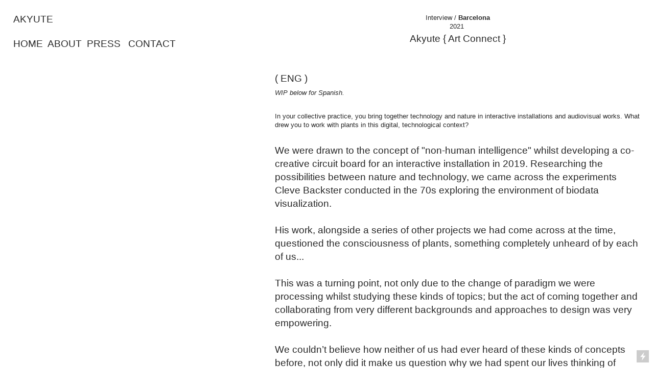

--- FILE ---
content_type: text/html; charset=UTF-8
request_url: https://akyute.com/Art-Connect
body_size: 30702
content:
<!DOCTYPE html>
<!-- 

        Running on cargo.site

-->
<html lang="en" data-predefined-style="true" data-css-presets="true" data-css-preset data-typography-preset>
	<head>
<script>
				var __cargo_context__ = 'live';
				var __cargo_js_ver__ = 'c=3744406473';
				var __cargo_maint__ = false;
				
				
			</script>
					<meta http-equiv="X-UA-Compatible" content="IE=edge,chrome=1">
		<meta http-equiv="Content-Type" content="text/html; charset=utf-8">
		<meta name="viewport" content="initial-scale=1.0, maximum-scale=1.0, user-scalable=no">
		
			<meta name="robots" content="index,follow">
		<title>Art Connect — Akyute</title>
		<meta name="description" content="Interview / Barcelona 2021  Akyute { Art Connect } ( ENG ) WIP below for Spanish. In your collective practice, you bring together technology and nature in...">
				<meta name="twitter:card" content="summary_large_image">
		<meta name="twitter:title" content="Art Connect — Akyute">
		<meta name="twitter:description" content="Interview / Barcelona 2021  Akyute { Art Connect } ( ENG ) WIP below for Spanish. In your collective practice, you bring together technology and nature in...">
		<meta name="twitter:image" content="https://freight.cargo.site/w/1200/i/affb0a7f4671031e41ba5e72eff8476c9712c76309c46d76421c84bd2d64c930/foil-1200x900.jpg">
		<meta property="og:locale" content="en_US">
		<meta property="og:title" content="Art Connect — Akyute">
		<meta property="og:description" content="Interview / Barcelona 2021  Akyute { Art Connect } ( ENG ) WIP below for Spanish. In your collective practice, you bring together technology and nature in...">
		<meta property="og:url" content="https://akyute.com/Art-Connect">
		<meta property="og:image" content="https://freight.cargo.site/w/1200/i/affb0a7f4671031e41ba5e72eff8476c9712c76309c46d76421c84bd2d64c930/foil-1200x900.jpg">
		<meta property="og:type" content="website">

		<link rel="preconnect" href="https://static.cargo.site" crossorigin>
		<link rel="preconnect" href="https://freight.cargo.site" crossorigin>
				<link rel="preconnect" href="https://type.cargo.site" crossorigin>

		<!--<link rel="preload" href="https://static.cargo.site/assets/social/IconFont-Regular-0.9.3.woff2" as="font" type="font/woff" crossorigin>-->

		

		<link href="https://freight.cargo.site/t/original/i/a2988a31e014c7322a0fd7f69e8033a47b96814992dacf096417cffce8ae3ee0/favicon-01.ico" rel="shortcut icon">
		<link href="https://akyute.com/rss" rel="alternate" type="application/rss+xml" title="Akyute feed">

		<link href="https://akyute.com/stylesheet?c=3744406473&1649273652" id="member_stylesheet" rel="stylesheet" type="text/css" />
<style id="">@font-face{font-family:Icons;src:url(https://static.cargo.site/assets/social/IconFont-Regular-0.9.3.woff2);unicode-range:U+E000-E15C,U+F0000,U+FE0E}@font-face{font-family:Icons;src:url(https://static.cargo.site/assets/social/IconFont-Regular-0.9.3.woff2);font-weight:240;unicode-range:U+E000-E15C,U+F0000,U+FE0E}@font-face{font-family:Icons;src:url(https://static.cargo.site/assets/social/IconFont-Regular-0.9.3.woff2);unicode-range:U+E000-E15C,U+F0000,U+FE0E;font-weight:400}@font-face{font-family:Icons;src:url(https://static.cargo.site/assets/social/IconFont-Regular-0.9.3.woff2);unicode-range:U+E000-E15C,U+F0000,U+FE0E;font-weight:600}@font-face{font-family:Icons;src:url(https://static.cargo.site/assets/social/IconFont-Regular-0.9.3.woff2);unicode-range:U+E000-E15C,U+F0000,U+FE0E;font-weight:800}@font-face{font-family:Icons;src:url(https://static.cargo.site/assets/social/IconFont-Regular-0.9.3.woff2);unicode-range:U+E000-E15C,U+F0000,U+FE0E;font-style:italic}@font-face{font-family:Icons;src:url(https://static.cargo.site/assets/social/IconFont-Regular-0.9.3.woff2);unicode-range:U+E000-E15C,U+F0000,U+FE0E;font-weight:200;font-style:italic}@font-face{font-family:Icons;src:url(https://static.cargo.site/assets/social/IconFont-Regular-0.9.3.woff2);unicode-range:U+E000-E15C,U+F0000,U+FE0E;font-weight:400;font-style:italic}@font-face{font-family:Icons;src:url(https://static.cargo.site/assets/social/IconFont-Regular-0.9.3.woff2);unicode-range:U+E000-E15C,U+F0000,U+FE0E;font-weight:600;font-style:italic}@font-face{font-family:Icons;src:url(https://static.cargo.site/assets/social/IconFont-Regular-0.9.3.woff2);unicode-range:U+E000-E15C,U+F0000,U+FE0E;font-weight:800;font-style:italic}body.iconfont-loading,body.iconfont-loading *{color:transparent!important}body{-moz-osx-font-smoothing:grayscale;-webkit-font-smoothing:antialiased;-webkit-text-size-adjust:none}body.no-scroll{overflow:hidden}/*!
 * Content
 */.page{word-wrap:break-word}:focus{outline:0}.pointer-events-none{pointer-events:none}.pointer-events-auto{pointer-events:auto}.pointer-events-none .page_content .audio-player,.pointer-events-none .page_content .shop_product,.pointer-events-none .page_content a,.pointer-events-none .page_content audio,.pointer-events-none .page_content button,.pointer-events-none .page_content details,.pointer-events-none .page_content iframe,.pointer-events-none .page_content img,.pointer-events-none .page_content input,.pointer-events-none .page_content video{pointer-events:auto}.pointer-events-none .page_content *>a,.pointer-events-none .page_content>a{position:relative}s *{text-transform:inherit}#toolset{position:fixed;bottom:10px;right:10px;z-index:8}.mobile #toolset,.template_site_inframe #toolset{display:none}#toolset a{display:block;height:24px;width:24px;margin:0;padding:0;text-decoration:none;background:rgba(0,0,0,.2)}#toolset a:hover{background:rgba(0,0,0,.8)}[data-adminview] #toolset a,[data-adminview] #toolset_admin a{background:rgba(0,0,0,.04);pointer-events:none;cursor:default}#toolset_admin a:active{background:rgba(0,0,0,.7)}#toolset_admin a svg>*{transform:scale(1.1) translate(0,-.5px);transform-origin:50% 50%}#toolset_admin a svg{pointer-events:none;width:100%!important;height:auto!important}#following-container{overflow:auto;-webkit-overflow-scrolling:touch}#following-container iframe{height:100%;width:100%;position:absolute;top:0;left:0;right:0;bottom:0}:root{--following-width:-400px;--following-animation-duration:450ms}@keyframes following-open{0%{transform:translateX(0)}100%{transform:translateX(var(--following-width))}}@keyframes following-open-inverse{0%{transform:translateX(0)}100%{transform:translateX(calc(-1 * var(--following-width)))}}@keyframes following-close{0%{transform:translateX(var(--following-width))}100%{transform:translateX(0)}}@keyframes following-close-inverse{0%{transform:translateX(calc(-1 * var(--following-width)))}100%{transform:translateX(0)}}body.animate-left{animation:following-open var(--following-animation-duration);animation-fill-mode:both;animation-timing-function:cubic-bezier(.24,1,.29,1)}#following-container.animate-left{animation:following-close-inverse var(--following-animation-duration);animation-fill-mode:both;animation-timing-function:cubic-bezier(.24,1,.29,1)}#following-container.animate-left #following-frame{animation:following-close var(--following-animation-duration);animation-fill-mode:both;animation-timing-function:cubic-bezier(.24,1,.29,1)}body.animate-right{animation:following-close var(--following-animation-duration);animation-fill-mode:both;animation-timing-function:cubic-bezier(.24,1,.29,1)}#following-container.animate-right{animation:following-open-inverse var(--following-animation-duration);animation-fill-mode:both;animation-timing-function:cubic-bezier(.24,1,.29,1)}#following-container.animate-right #following-frame{animation:following-open var(--following-animation-duration);animation-fill-mode:both;animation-timing-function:cubic-bezier(.24,1,.29,1)}.slick-slider{position:relative;display:block;-moz-box-sizing:border-box;box-sizing:border-box;-webkit-user-select:none;-moz-user-select:none;-ms-user-select:none;user-select:none;-webkit-touch-callout:none;-khtml-user-select:none;-ms-touch-action:pan-y;touch-action:pan-y;-webkit-tap-highlight-color:transparent}.slick-list{position:relative;display:block;overflow:hidden;margin:0;padding:0}.slick-list:focus{outline:0}.slick-list.dragging{cursor:pointer;cursor:hand}.slick-slider .slick-list,.slick-slider .slick-track{transform:translate3d(0,0,0);will-change:transform}.slick-track{position:relative;top:0;left:0;display:block}.slick-track:after,.slick-track:before{display:table;content:'';width:1px;height:1px;margin-top:-1px;margin-left:-1px}.slick-track:after{clear:both}.slick-loading .slick-track{visibility:hidden}.slick-slide{display:none;float:left;height:100%;min-height:1px}[dir=rtl] .slick-slide{float:right}.content .slick-slide img{display:inline-block}.content .slick-slide img:not(.image-zoom){cursor:pointer}.content .scrub .slick-list,.content .scrub .slick-slide img:not(.image-zoom){cursor:ew-resize}body.slideshow-scrub-dragging *{cursor:ew-resize!important}.content .slick-slide img:not([src]),.content .slick-slide img[src='']{width:100%;height:auto}.slick-slide.slick-loading img{display:none}.slick-slide.dragging img{pointer-events:none}.slick-initialized .slick-slide{display:block}.slick-loading .slick-slide{visibility:hidden}.slick-vertical .slick-slide{display:block;height:auto;border:1px solid transparent}.slick-arrow.slick-hidden{display:none}.slick-arrow{position:absolute;z-index:9;width:0;top:0;height:100%;cursor:pointer;will-change:opacity;-webkit-transition:opacity 333ms cubic-bezier(.4,0,.22,1);transition:opacity 333ms cubic-bezier(.4,0,.22,1)}.slick-arrow.hidden{opacity:0}.slick-arrow svg{position:absolute;width:36px;height:36px;top:0;left:0;right:0;bottom:0;margin:auto;transform:translate(.25px,.25px)}.slick-arrow svg.right-arrow{transform:translate(.25px,.25px) scaleX(-1)}.slick-arrow svg:active{opacity:.75}.slick-arrow svg .arrow-shape{fill:none!important;stroke:#fff;stroke-linecap:square}.slick-arrow svg .arrow-outline{fill:none!important;stroke-width:2.5px;stroke:rgba(0,0,0,.6);stroke-linecap:square}.slick-arrow.slick-next{right:0;text-align:right}.slick-next svg,.wallpaper-navigation .slick-next svg{margin-right:10px}.mobile .slick-next svg{margin-right:10px}.slick-arrow.slick-prev{text-align:left}.slick-prev svg,.wallpaper-navigation .slick-prev svg{margin-left:10px}.mobile .slick-prev svg{margin-left:10px}.loading_animation{display:none;vertical-align:middle;z-index:15;line-height:0;pointer-events:none;border-radius:100%}.loading_animation.hidden{display:none}.loading_animation.pulsing{opacity:0;display:inline-block;animation-delay:.1s;-webkit-animation-delay:.1s;-moz-animation-delay:.1s;animation-duration:12s;animation-iteration-count:infinite;animation:fade-pulse-in .5s ease-in-out;-moz-animation:fade-pulse-in .5s ease-in-out;-webkit-animation:fade-pulse-in .5s ease-in-out;-webkit-animation-fill-mode:forwards;-moz-animation-fill-mode:forwards;animation-fill-mode:forwards}.loading_animation.pulsing.no-delay{animation-delay:0s;-webkit-animation-delay:0s;-moz-animation-delay:0s}.loading_animation div{border-radius:100%}.loading_animation div svg{max-width:100%;height:auto}.loading_animation div,.loading_animation div svg{width:20px;height:20px}.loading_animation.full-width svg{width:100%;height:auto}.loading_animation.full-width.big svg{width:100px;height:100px}.loading_animation div svg>*{fill:#ccc}.loading_animation div{-webkit-animation:spin-loading 12s ease-out;-webkit-animation-iteration-count:infinite;-moz-animation:spin-loading 12s ease-out;-moz-animation-iteration-count:infinite;animation:spin-loading 12s ease-out;animation-iteration-count:infinite}.loading_animation.hidden{display:none}[data-backdrop] .loading_animation{position:absolute;top:15px;left:15px;z-index:99}.loading_animation.position-absolute.middle{top:calc(50% - 10px);left:calc(50% - 10px)}.loading_animation.position-absolute.topleft{top:0;left:0}.loading_animation.position-absolute.middleright{top:calc(50% - 10px);right:1rem}.loading_animation.position-absolute.middleleft{top:calc(50% - 10px);left:1rem}.loading_animation.gray div svg>*{fill:#999}.loading_animation.gray-dark div svg>*{fill:#666}.loading_animation.gray-darker div svg>*{fill:#555}.loading_animation.gray-light div svg>*{fill:#ccc}.loading_animation.white div svg>*{fill:rgba(255,255,255,.85)}.loading_animation.blue div svg>*{fill:#698fff}.loading_animation.inline{display:inline-block;margin-bottom:.5ex}.loading_animation.inline.left{margin-right:.5ex}@-webkit-keyframes fade-pulse-in{0%{opacity:0}50%{opacity:.5}100%{opacity:1}}@-moz-keyframes fade-pulse-in{0%{opacity:0}50%{opacity:.5}100%{opacity:1}}@keyframes fade-pulse-in{0%{opacity:0}50%{opacity:.5}100%{opacity:1}}@-webkit-keyframes pulsate{0%{opacity:1}50%{opacity:0}100%{opacity:1}}@-moz-keyframes pulsate{0%{opacity:1}50%{opacity:0}100%{opacity:1}}@keyframes pulsate{0%{opacity:1}50%{opacity:0}100%{opacity:1}}@-webkit-keyframes spin-loading{0%{transform:rotate(0)}9%{transform:rotate(1050deg)}18%{transform:rotate(-1090deg)}20%{transform:rotate(-1080deg)}23%{transform:rotate(-1080deg)}28%{transform:rotate(-1095deg)}29%{transform:rotate(-1065deg)}34%{transform:rotate(-1080deg)}35%{transform:rotate(-1050deg)}40%{transform:rotate(-1065deg)}41%{transform:rotate(-1035deg)}44%{transform:rotate(-1035deg)}47%{transform:rotate(-2160deg)}50%{transform:rotate(-2160deg)}56%{transform:rotate(45deg)}60%{transform:rotate(45deg)}80%{transform:rotate(6120deg)}100%{transform:rotate(0)}}@keyframes spin-loading{0%{transform:rotate(0)}9%{transform:rotate(1050deg)}18%{transform:rotate(-1090deg)}20%{transform:rotate(-1080deg)}23%{transform:rotate(-1080deg)}28%{transform:rotate(-1095deg)}29%{transform:rotate(-1065deg)}34%{transform:rotate(-1080deg)}35%{transform:rotate(-1050deg)}40%{transform:rotate(-1065deg)}41%{transform:rotate(-1035deg)}44%{transform:rotate(-1035deg)}47%{transform:rotate(-2160deg)}50%{transform:rotate(-2160deg)}56%{transform:rotate(45deg)}60%{transform:rotate(45deg)}80%{transform:rotate(6120deg)}100%{transform:rotate(0)}}[grid-row]{align-items:flex-start;box-sizing:border-box;display:-webkit-box;display:-webkit-flex;display:-ms-flexbox;display:flex;-webkit-flex-wrap:wrap;-ms-flex-wrap:wrap;flex-wrap:wrap}[grid-col]{box-sizing:border-box}[grid-row] [grid-col].empty:after{content:"\0000A0";cursor:text}body.mobile[data-adminview=content-editproject] [grid-row] [grid-col].empty:after{display:none}[grid-col=auto]{-webkit-box-flex:1;-webkit-flex:1;-ms-flex:1;flex:1}[grid-col=x12]{width:100%}[grid-col=x11]{width:50%}[grid-col=x10]{width:33.33%}[grid-col=x9]{width:25%}[grid-col=x8]{width:20%}[grid-col=x7]{width:16.666666667%}[grid-col=x6]{width:14.285714286%}[grid-col=x5]{width:12.5%}[grid-col=x4]{width:11.111111111%}[grid-col=x3]{width:10%}[grid-col=x2]{width:9.090909091%}[grid-col=x1]{width:8.333333333%}[grid-col="1"]{width:8.33333%}[grid-col="2"]{width:16.66667%}[grid-col="3"]{width:25%}[grid-col="4"]{width:33.33333%}[grid-col="5"]{width:41.66667%}[grid-col="6"]{width:50%}[grid-col="7"]{width:58.33333%}[grid-col="8"]{width:66.66667%}[grid-col="9"]{width:75%}[grid-col="10"]{width:83.33333%}[grid-col="11"]{width:91.66667%}[grid-col="12"]{width:100%}body.mobile [grid-responsive] [grid-col]{width:100%;-webkit-box-flex:none;-webkit-flex:none;-ms-flex:none;flex:none}[data-ce-host=true][contenteditable=true] [grid-pad]{pointer-events:none}[data-ce-host=true][contenteditable=true] [grid-pad]>*{pointer-events:auto}[grid-pad="0"]{padding:0}[grid-pad="0.25"]{padding:.125rem}[grid-pad="0.5"]{padding:.25rem}[grid-pad="0.75"]{padding:.375rem}[grid-pad="1"]{padding:.5rem}[grid-pad="1.25"]{padding:.625rem}[grid-pad="1.5"]{padding:.75rem}[grid-pad="1.75"]{padding:.875rem}[grid-pad="2"]{padding:1rem}[grid-pad="2.5"]{padding:1.25rem}[grid-pad="3"]{padding:1.5rem}[grid-pad="3.5"]{padding:1.75rem}[grid-pad="4"]{padding:2rem}[grid-pad="5"]{padding:2.5rem}[grid-pad="6"]{padding:3rem}[grid-pad="7"]{padding:3.5rem}[grid-pad="8"]{padding:4rem}[grid-pad="9"]{padding:4.5rem}[grid-pad="10"]{padding:5rem}[grid-gutter="0"]{margin:0}[grid-gutter="0.5"]{margin:-.25rem}[grid-gutter="1"]{margin:-.5rem}[grid-gutter="1.5"]{margin:-.75rem}[grid-gutter="2"]{margin:-1rem}[grid-gutter="2.5"]{margin:-1.25rem}[grid-gutter="3"]{margin:-1.5rem}[grid-gutter="3.5"]{margin:-1.75rem}[grid-gutter="4"]{margin:-2rem}[grid-gutter="5"]{margin:-2.5rem}[grid-gutter="6"]{margin:-3rem}[grid-gutter="7"]{margin:-3.5rem}[grid-gutter="8"]{margin:-4rem}[grid-gutter="10"]{margin:-5rem}[grid-gutter="12"]{margin:-6rem}[grid-gutter="14"]{margin:-7rem}[grid-gutter="16"]{margin:-8rem}[grid-gutter="18"]{margin:-9rem}[grid-gutter="20"]{margin:-10rem}small{max-width:100%;text-decoration:inherit}img:not([src]),img[src='']{outline:1px solid rgba(177,177,177,.4);outline-offset:-1px;content:url([data-uri])}img.image-zoom{cursor:-webkit-zoom-in;cursor:-moz-zoom-in;cursor:zoom-in}#imprimatur{color:#333;font-size:10px;font-family:-apple-system,BlinkMacSystemFont,"Segoe UI",Roboto,Oxygen,Ubuntu,Cantarell,"Open Sans","Helvetica Neue",sans-serif,"Sans Serif",Icons;/*!System*/position:fixed;opacity:.3;right:-28px;bottom:160px;transform:rotate(270deg);-ms-transform:rotate(270deg);-webkit-transform:rotate(270deg);z-index:8;text-transform:uppercase;color:#999;opacity:.5;padding-bottom:2px;text-decoration:none}.mobile #imprimatur{display:none}bodycopy cargo-link a{font-family:-apple-system,BlinkMacSystemFont,"Segoe UI",Roboto,Oxygen,Ubuntu,Cantarell,"Open Sans","Helvetica Neue",sans-serif,"Sans Serif",Icons;/*!System*/font-size:12px;font-style:normal;font-weight:400;transform:rotate(270deg);text-decoration:none;position:fixed!important;right:-27px;bottom:100px;text-decoration:none;letter-spacing:normal;background:0 0;border:0;border-bottom:0;outline:0}/*! PhotoSwipe Default UI CSS by Dmitry Semenov | photoswipe.com | MIT license */.pswp--has_mouse .pswp__button--arrow--left,.pswp--has_mouse .pswp__button--arrow--right,.pswp__ui{visibility:visible}.pswp--minimal--dark .pswp__top-bar,.pswp__button{background:0 0}.pswp,.pswp__bg,.pswp__container,.pswp__img--placeholder,.pswp__zoom-wrap,.quick-view-navigation{-webkit-backface-visibility:hidden}.pswp__button{cursor:pointer;opacity:1;-webkit-appearance:none;transition:opacity .2s;-webkit-box-shadow:none;box-shadow:none}.pswp__button-close>svg{top:10px;right:10px;margin-left:auto}.pswp--touch .quick-view-navigation{display:none}.pswp__ui{-webkit-font-smoothing:auto;opacity:1;z-index:1550}.quick-view-navigation{will-change:opacity;-webkit-transition:opacity 333ms cubic-bezier(.4,0,.22,1);transition:opacity 333ms cubic-bezier(.4,0,.22,1)}.quick-view-navigation .pswp__group .pswp__button{pointer-events:auto}.pswp__button>svg{position:absolute;width:36px;height:36px}.quick-view-navigation .pswp__group:active svg{opacity:.75}.pswp__button svg .shape-shape{fill:#fff}.pswp__button svg .shape-outline{fill:#000}.pswp__button-prev>svg{top:0;bottom:0;left:10px;margin:auto}.pswp__button-next>svg{top:0;bottom:0;right:10px;margin:auto}.quick-view-navigation .pswp__group .pswp__button-prev{position:absolute;left:0;top:0;width:0;height:100%}.quick-view-navigation .pswp__group .pswp__button-next{position:absolute;right:0;top:0;width:0;height:100%}.quick-view-navigation .close-button,.quick-view-navigation .left-arrow,.quick-view-navigation .right-arrow{transform:translate(.25px,.25px)}.quick-view-navigation .right-arrow{transform:translate(.25px,.25px) scaleX(-1)}.pswp__button svg .shape-outline{fill:transparent!important;stroke:#000;stroke-width:2.5px;stroke-linecap:square}.pswp__button svg .shape-shape{fill:transparent!important;stroke:#fff;stroke-width:1.5px;stroke-linecap:square}.pswp__bg,.pswp__scroll-wrap,.pswp__zoom-wrap{width:100%;position:absolute}.quick-view-navigation .pswp__group .pswp__button-close{margin:0}.pswp__container,.pswp__item,.pswp__zoom-wrap{right:0;bottom:0;top:0;position:absolute;left:0}.pswp__ui--hidden .pswp__button{opacity:.001}.pswp__ui--hidden .pswp__button,.pswp__ui--hidden .pswp__button *{pointer-events:none}.pswp .pswp__ui.pswp__ui--displaynone{display:none}.pswp__element--disabled{display:none!important}/*! PhotoSwipe main CSS by Dmitry Semenov | photoswipe.com | MIT license */.pswp{position:fixed;display:none;height:100%;width:100%;top:0;left:0;right:0;bottom:0;margin:auto;-ms-touch-action:none;touch-action:none;z-index:9999999;-webkit-text-size-adjust:100%;line-height:initial;letter-spacing:initial;outline:0}.pswp img{max-width:none}.pswp--zoom-disabled .pswp__img{cursor:default!important}.pswp--animate_opacity{opacity:.001;will-change:opacity;-webkit-transition:opacity 333ms cubic-bezier(.4,0,.22,1);transition:opacity 333ms cubic-bezier(.4,0,.22,1)}.pswp--open{display:block}.pswp--zoom-allowed .pswp__img{cursor:-webkit-zoom-in;cursor:-moz-zoom-in;cursor:zoom-in}.pswp--zoomed-in .pswp__img{cursor:-webkit-grab;cursor:-moz-grab;cursor:grab}.pswp--dragging .pswp__img{cursor:-webkit-grabbing;cursor:-moz-grabbing;cursor:grabbing}.pswp__bg{left:0;top:0;height:100%;opacity:0;transform:translateZ(0);will-change:opacity}.pswp__scroll-wrap{left:0;top:0;height:100%}.pswp__container,.pswp__zoom-wrap{-ms-touch-action:none;touch-action:none}.pswp__container,.pswp__img{-webkit-user-select:none;-moz-user-select:none;-ms-user-select:none;user-select:none;-webkit-tap-highlight-color:transparent;-webkit-touch-callout:none}.pswp__zoom-wrap{-webkit-transform-origin:left top;-ms-transform-origin:left top;transform-origin:left top;-webkit-transition:-webkit-transform 222ms cubic-bezier(.4,0,.22,1);transition:transform 222ms cubic-bezier(.4,0,.22,1)}.pswp__bg{-webkit-transition:opacity 222ms cubic-bezier(.4,0,.22,1);transition:opacity 222ms cubic-bezier(.4,0,.22,1)}.pswp--animated-in .pswp__bg,.pswp--animated-in .pswp__zoom-wrap{-webkit-transition:none;transition:none}.pswp--hide-overflow .pswp__scroll-wrap,.pswp--hide-overflow.pswp{overflow:hidden}.pswp__img{position:absolute;width:auto;height:auto;top:0;left:0}.pswp__img--placeholder--blank{background:#222}.pswp--ie .pswp__img{width:100%!important;height:auto!important;left:0;top:0}.pswp__ui--idle{opacity:0}.pswp__error-msg{position:absolute;left:0;top:50%;width:100%;text-align:center;font-size:14px;line-height:16px;margin-top:-8px;color:#ccc}.pswp__error-msg a{color:#ccc;text-decoration:underline}.pswp__error-msg{font-family:-apple-system,BlinkMacSystemFont,"Segoe UI",Roboto,Oxygen,Ubuntu,Cantarell,"Open Sans","Helvetica Neue",sans-serif}.quick-view.mouse-down .iframe-item{pointer-events:none!important}.quick-view-caption-positioner{pointer-events:none;width:100%;height:100%}.quick-view-caption-wrapper{margin:auto;position:absolute;bottom:0;left:0;right:0}.quick-view-horizontal-align-left .quick-view-caption-wrapper{margin-left:0}.quick-view-horizontal-align-right .quick-view-caption-wrapper{margin-right:0}[data-quick-view-caption]{transition:.1s opacity ease-in-out;position:absolute;bottom:0;left:0;right:0}.quick-view-horizontal-align-left [data-quick-view-caption]{text-align:left}.quick-view-horizontal-align-right [data-quick-view-caption]{text-align:right}.quick-view-caption{transition:.1s opacity ease-in-out}.quick-view-caption>*{display:inline-block}.quick-view-caption *{pointer-events:auto}.quick-view-caption.hidden{opacity:0}.shop_product .dropdown_wrapper{flex:0 0 100%;position:relative}.shop_product select{appearance:none;-moz-appearance:none;-webkit-appearance:none;outline:0;-webkit-font-smoothing:antialiased;-moz-osx-font-smoothing:grayscale;cursor:pointer;border-radius:0;white-space:nowrap;overflow:hidden!important;text-overflow:ellipsis}.shop_product select.dropdown::-ms-expand{display:none}.shop_product a{cursor:pointer;border-bottom:none;text-decoration:none}.shop_product a.out-of-stock{pointer-events:none}body.audio-player-dragging *{cursor:ew-resize!important}.audio-player{display:inline-flex;flex:1 0 calc(100% - 2px);width:calc(100% - 2px)}.audio-player .button{height:100%;flex:0 0 3.3rem;display:flex}.audio-player .separator{left:3.3rem;height:100%}.audio-player .buffer{width:0%;height:100%;transition:left .3s linear,width .3s linear}.audio-player.seeking .buffer{transition:left 0s,width 0s}.audio-player.seeking{user-select:none;-webkit-user-select:none;cursor:ew-resize}.audio-player.seeking *{user-select:none;-webkit-user-select:none;cursor:ew-resize}.audio-player .bar{overflow:hidden;display:flex;justify-content:space-between;align-content:center;flex-grow:1}.audio-player .progress{width:0%;height:100%;transition:width .3s linear}.audio-player.seeking .progress{transition:width 0s}.audio-player .pause,.audio-player .play{cursor:pointer;height:100%}.audio-player .note-icon{margin:auto 0;order:2;flex:0 1 auto}.audio-player .title{white-space:nowrap;overflow:hidden;text-overflow:ellipsis;pointer-events:none;user-select:none;padding:.5rem 0 .5rem 1rem;margin:auto auto auto 0;flex:0 3 auto;min-width:0;width:100%}.audio-player .total-time{flex:0 1 auto;margin:auto 0}.audio-player .current-time,.audio-player .play-text{flex:0 1 auto;margin:auto 0}.audio-player .stream-anim{user-select:none;margin:auto auto auto 0}.audio-player .stream-anim span{display:inline-block}.audio-player .buffer,.audio-player .current-time,.audio-player .note-svg,.audio-player .play-text,.audio-player .separator,.audio-player .total-time{user-select:none;pointer-events:none}.audio-player .buffer,.audio-player .play-text,.audio-player .progress{position:absolute}.audio-player,.audio-player .bar,.audio-player .button,.audio-player .current-time,.audio-player .note-icon,.audio-player .pause,.audio-player .play,.audio-player .total-time{position:relative}body.mobile .audio-player,body.mobile .audio-player *{-webkit-touch-callout:none}#standalone-admin-frame{border:0;width:400px;position:absolute;right:0;top:0;height:100vh;z-index:99}body[standalone-admin=true] #standalone-admin-frame{transform:translate(0,0)}body[standalone-admin=true] .main_container{width:calc(100% - 400px)}body[standalone-admin=false] #standalone-admin-frame{transform:translate(100%,0)}body[standalone-admin=false] .main_container{width:100%}.toggle_standaloneAdmin{position:fixed;top:0;right:400px;height:40px;width:40px;z-index:999;cursor:pointer;background-color:rgba(0,0,0,.4)}.toggle_standaloneAdmin:active{opacity:.7}body[standalone-admin=false] .toggle_standaloneAdmin{right:0}.toggle_standaloneAdmin *{color:#fff;fill:#fff}.toggle_standaloneAdmin svg{padding:6px;width:100%;height:100%;opacity:.85}body[standalone-admin=false] .toggle_standaloneAdmin #close,body[standalone-admin=true] .toggle_standaloneAdmin #backdropsettings{display:none}.toggle_standaloneAdmin>div{width:100%;height:100%}#admin_toggle_button{position:fixed;top:50%;transform:translate(0,-50%);right:400px;height:36px;width:12px;z-index:999;cursor:pointer;background-color:rgba(0,0,0,.09);padding-left:2px;margin-right:5px}#admin_toggle_button .bar{content:'';background:rgba(0,0,0,.09);position:fixed;width:5px;bottom:0;top:0;z-index:10}#admin_toggle_button:active{background:rgba(0,0,0,.065)}#admin_toggle_button *{color:#fff;fill:#fff}#admin_toggle_button svg{padding:0;width:16px;height:36px;margin-left:1px;opacity:1}#admin_toggle_button svg *{fill:#fff;opacity:1}#admin_toggle_button[data-state=closed] .toggle_admin_close{display:none}#admin_toggle_button[data-state=closed],#admin_toggle_button[data-state=closed] .toggle_admin_open{width:20px;cursor:pointer;margin:0}#admin_toggle_button[data-state=closed] svg{margin-left:2px}#admin_toggle_button[data-state=open] .toggle_admin_open{display:none}select,select *{text-rendering:auto!important}b b{font-weight:inherit}*{-webkit-box-sizing:border-box;-moz-box-sizing:border-box;box-sizing:border-box}customhtml>*{position:relative;z-index:10}body,html{min-height:100vh;margin:0;padding:0}html{touch-action:manipulation;position:relative;background-color:#fff}.main_container{min-height:100vh;width:100%;overflow:hidden}.container{display:-webkit-box;display:-webkit-flex;display:-moz-box;display:-ms-flexbox;display:flex;-webkit-flex-wrap:wrap;-moz-flex-wrap:wrap;-ms-flex-wrap:wrap;flex-wrap:wrap;max-width:100%;width:100%;overflow:visible}.container{align-items:flex-start;-webkit-align-items:flex-start}.page{z-index:2}.page ul li>text-limit{display:block}.content,.content_container,.pinned{-webkit-flex:1 0 auto;-moz-flex:1 0 auto;-ms-flex:1 0 auto;flex:1 0 auto;max-width:100%}.content_container{width:100%}.content_container.full_height{min-height:100vh}.page_background{position:absolute;top:0;left:0;width:100%;height:100%}.page_container{position:relative;overflow:visible;width:100%}.backdrop{position:absolute;top:0;z-index:1;width:100%;height:100%;max-height:100vh}.backdrop>div{position:absolute;top:0;left:0;width:100%;height:100%;-webkit-backface-visibility:hidden;backface-visibility:hidden;transform:translate3d(0,0,0);contain:strict}[data-backdrop].backdrop>div[data-overflowing]{max-height:100vh;position:absolute;top:0;left:0}body.mobile [split-responsive]{display:flex;flex-direction:column}body.mobile [split-responsive] .container{width:100%;order:2}body.mobile [split-responsive] .backdrop{position:relative;height:50vh;width:100%;order:1}body.mobile [split-responsive] [data-auxiliary].backdrop{position:absolute;height:50vh;width:100%;order:1}.page{position:relative;z-index:2}img[data-align=left]{float:left}img[data-align=right]{float:right}[data-rotation]{transform-origin:center center}.content .page_content:not([contenteditable=true]) [data-draggable]{pointer-events:auto!important;backface-visibility:hidden}.preserve-3d{-moz-transform-style:preserve-3d;transform-style:preserve-3d}.content .page_content:not([contenteditable=true]) [data-draggable] iframe{pointer-events:none!important}.dragging-active iframe{pointer-events:none!important}.content .page_content:not([contenteditable=true]) [data-draggable]:active{opacity:1}.content .scroll-transition-fade{transition:transform 1s ease-in-out,opacity .8s ease-in-out}.content .scroll-transition-fade.below-viewport{opacity:0;transform:translateY(40px)}.mobile.full_width .page_container:not([split-layout]) .container_width{width:100%}[data-view=pinned_bottom] .bottom_pin_invisibility{visibility:hidden}.pinned{position:relative;width:100%}.pinned .page_container.accommodate:not(.fixed):not(.overlay){z-index:2}.pinned .page_container.overlay{position:absolute;z-index:4}.pinned .page_container.overlay.fixed{position:fixed}.pinned .page_container.overlay.fixed .page{max-height:100vh;-webkit-overflow-scrolling:touch}.pinned .page_container.overlay.fixed .page.allow-scroll{overflow-y:auto;overflow-x:hidden}.pinned .page_container.overlay.fixed .page.allow-scroll{align-items:flex-start;-webkit-align-items:flex-start}.pinned .page_container .page.allow-scroll::-webkit-scrollbar{width:0;background:0 0;display:none}.pinned.pinned_top .page_container.overlay{left:0;top:0}.pinned.pinned_bottom .page_container.overlay{left:0;bottom:0}div[data-container=set]:empty{margin-top:1px}.thumbnails{position:relative;z-index:1}[thumbnails=grid]{align-items:baseline}[thumbnails=justify] .thumbnail{box-sizing:content-box}[thumbnails][data-padding-zero] .thumbnail{margin-bottom:-1px}[thumbnails=montessori] .thumbnail{pointer-events:auto;position:absolute}[thumbnails] .thumbnail>a{display:block;text-decoration:none}[thumbnails=montessori]{height:0}[thumbnails][data-resizing],[thumbnails][data-resizing] *{cursor:nwse-resize}[thumbnails] .thumbnail .resize-handle{cursor:nwse-resize;width:26px;height:26px;padding:5px;position:absolute;opacity:.75;right:-1px;bottom:-1px;z-index:100}[thumbnails][data-resizing] .resize-handle{display:none}[thumbnails] .thumbnail .resize-handle svg{position:absolute;top:0;left:0}[thumbnails] .thumbnail .resize-handle:hover{opacity:1}[data-can-move].thumbnail .resize-handle svg .resize_path_outline{fill:#fff}[data-can-move].thumbnail .resize-handle svg .resize_path{fill:#000}[thumbnails=montessori] .thumbnail_sizer{height:0;width:100%;position:relative;padding-bottom:100%;pointer-events:none}[thumbnails] .thumbnail img{display:block;min-height:3px;margin-bottom:0}[thumbnails] .thumbnail img:not([src]),img[src=""]{margin:0!important;width:100%;min-height:3px;height:100%!important;position:absolute}[aspect-ratio="1x1"].thumb_image{height:0;padding-bottom:100%;overflow:hidden}[aspect-ratio="4x3"].thumb_image{height:0;padding-bottom:75%;overflow:hidden}[aspect-ratio="16x9"].thumb_image{height:0;padding-bottom:56.25%;overflow:hidden}[thumbnails] .thumb_image{width:100%;position:relative}[thumbnails][thumbnail-vertical-align=top]{align-items:flex-start}[thumbnails][thumbnail-vertical-align=middle]{align-items:center}[thumbnails][thumbnail-vertical-align=bottom]{align-items:baseline}[thumbnails][thumbnail-horizontal-align=left]{justify-content:flex-start}[thumbnails][thumbnail-horizontal-align=middle]{justify-content:center}[thumbnails][thumbnail-horizontal-align=right]{justify-content:flex-end}.thumb_image.default_image>svg{position:absolute;top:0;left:0;bottom:0;right:0;width:100%;height:100%}.thumb_image.default_image{outline:1px solid #ccc;outline-offset:-1px;position:relative}.mobile.full_width [data-view=Thumbnail] .thumbnails_width{width:100%}.content [data-draggable] a:active,.content [data-draggable] img:active{opacity:initial}.content .draggable-dragging{opacity:initial}[data-draggable].draggable_visible{visibility:visible}[data-draggable].draggable_hidden{visibility:hidden}.gallery_card [data-draggable],.marquee [data-draggable]{visibility:inherit}[data-draggable]{visibility:visible;background-color:rgba(0,0,0,.003)}#site_menu_panel_container .image-gallery:not(.initialized){height:0;padding-bottom:100%;min-height:initial}.image-gallery:not(.initialized){min-height:100vh;visibility:hidden;width:100%}.image-gallery .gallery_card img{display:block;width:100%;height:auto}.image-gallery .gallery_card{transform-origin:center}.image-gallery .gallery_card.dragging{opacity:.1;transform:initial!important}.image-gallery:not([image-gallery=slideshow]) .gallery_card iframe:only-child,.image-gallery:not([image-gallery=slideshow]) .gallery_card video:only-child{width:100%;height:100%;top:0;left:0;position:absolute}.image-gallery[image-gallery=slideshow] .gallery_card video[muted][autoplay]:not([controls]),.image-gallery[image-gallery=slideshow] .gallery_card video[muted][data-autoplay]:not([controls]){pointer-events:none}.image-gallery [image-gallery-pad="0"] video:only-child{object-fit:cover;height:calc(100% + 1px)}div.image-gallery>a,div.image-gallery>iframe,div.image-gallery>img,div.image-gallery>video{display:none}[image-gallery-row]{align-items:flex-start;box-sizing:border-box;display:-webkit-box;display:-webkit-flex;display:-ms-flexbox;display:flex;-webkit-flex-wrap:wrap;-ms-flex-wrap:wrap;flex-wrap:wrap}.image-gallery .gallery_card_image{width:100%;position:relative}[data-predefined-style=true] .image-gallery a.gallery_card{display:block;border:none}[image-gallery-col]{box-sizing:border-box}[image-gallery-col=x12]{width:100%}[image-gallery-col=x11]{width:50%}[image-gallery-col=x10]{width:33.33%}[image-gallery-col=x9]{width:25%}[image-gallery-col=x8]{width:20%}[image-gallery-col=x7]{width:16.666666667%}[image-gallery-col=x6]{width:14.285714286%}[image-gallery-col=x5]{width:12.5%}[image-gallery-col=x4]{width:11.111111111%}[image-gallery-col=x3]{width:10%}[image-gallery-col=x2]{width:9.090909091%}[image-gallery-col=x1]{width:8.333333333%}.content .page_content [image-gallery-pad].image-gallery{pointer-events:none}.content .page_content [image-gallery-pad].image-gallery .gallery_card_image>*,.content .page_content [image-gallery-pad].image-gallery .gallery_image_caption{pointer-events:auto}.content .page_content [image-gallery-pad="0"]{padding:0}.content .page_content [image-gallery-pad="0.25"]{padding:.125rem}.content .page_content [image-gallery-pad="0.5"]{padding:.25rem}.content .page_content [image-gallery-pad="0.75"]{padding:.375rem}.content .page_content [image-gallery-pad="1"]{padding:.5rem}.content .page_content [image-gallery-pad="1.25"]{padding:.625rem}.content .page_content [image-gallery-pad="1.5"]{padding:.75rem}.content .page_content [image-gallery-pad="1.75"]{padding:.875rem}.content .page_content [image-gallery-pad="2"]{padding:1rem}.content .page_content [image-gallery-pad="2.5"]{padding:1.25rem}.content .page_content [image-gallery-pad="3"]{padding:1.5rem}.content .page_content [image-gallery-pad="3.5"]{padding:1.75rem}.content .page_content [image-gallery-pad="4"]{padding:2rem}.content .page_content [image-gallery-pad="5"]{padding:2.5rem}.content .page_content [image-gallery-pad="6"]{padding:3rem}.content .page_content [image-gallery-pad="7"]{padding:3.5rem}.content .page_content [image-gallery-pad="8"]{padding:4rem}.content .page_content [image-gallery-pad="9"]{padding:4.5rem}.content .page_content [image-gallery-pad="10"]{padding:5rem}.content .page_content [image-gallery-gutter="0"]{margin:0}.content .page_content [image-gallery-gutter="0.5"]{margin:-.25rem}.content .page_content [image-gallery-gutter="1"]{margin:-.5rem}.content .page_content [image-gallery-gutter="1.5"]{margin:-.75rem}.content .page_content [image-gallery-gutter="2"]{margin:-1rem}.content .page_content [image-gallery-gutter="2.5"]{margin:-1.25rem}.content .page_content [image-gallery-gutter="3"]{margin:-1.5rem}.content .page_content [image-gallery-gutter="3.5"]{margin:-1.75rem}.content .page_content [image-gallery-gutter="4"]{margin:-2rem}.content .page_content [image-gallery-gutter="5"]{margin:-2.5rem}.content .page_content [image-gallery-gutter="6"]{margin:-3rem}.content .page_content [image-gallery-gutter="7"]{margin:-3.5rem}.content .page_content [image-gallery-gutter="8"]{margin:-4rem}.content .page_content [image-gallery-gutter="10"]{margin:-5rem}.content .page_content [image-gallery-gutter="12"]{margin:-6rem}.content .page_content [image-gallery-gutter="14"]{margin:-7rem}.content .page_content [image-gallery-gutter="16"]{margin:-8rem}.content .page_content [image-gallery-gutter="18"]{margin:-9rem}.content .page_content [image-gallery-gutter="20"]{margin:-10rem}[image-gallery=slideshow]:not(.initialized)>*{min-height:1px;opacity:0;min-width:100%}[image-gallery=slideshow][data-constrained-by=height] [image-gallery-vertical-align].slick-track{align-items:flex-start}[image-gallery=slideshow] img.image-zoom:active{opacity:initial}[image-gallery=slideshow].slick-initialized .gallery_card{pointer-events:none}[image-gallery=slideshow].slick-initialized .gallery_card.slick-current{pointer-events:auto}[image-gallery=slideshow] .gallery_card:not(.has_caption){line-height:0}.content .page_content [image-gallery=slideshow].image-gallery>*{pointer-events:auto}.content [image-gallery=slideshow].image-gallery.slick-initialized .gallery_card{overflow:hidden;margin:0;display:flex;flex-flow:row wrap;flex-shrink:0}.content [image-gallery=slideshow].image-gallery.slick-initialized .gallery_card.slick-current{overflow:visible}[image-gallery=slideshow] .gallery_image_caption{opacity:1;transition:opacity .3s;-webkit-transition:opacity .3s;width:100%;margin-left:auto;margin-right:auto;clear:both}[image-gallery-horizontal-align=left] .gallery_image_caption{text-align:left}[image-gallery-horizontal-align=middle] .gallery_image_caption{text-align:center}[image-gallery-horizontal-align=right] .gallery_image_caption{text-align:right}[image-gallery=slideshow][data-slideshow-in-transition] .gallery_image_caption{opacity:0;transition:opacity .3s;-webkit-transition:opacity .3s}[image-gallery=slideshow] .gallery_card_image{width:initial;margin:0;display:inline-block}[image-gallery=slideshow] .gallery_card img{margin:0;display:block}[image-gallery=slideshow][data-exploded]{align-items:flex-start;box-sizing:border-box;display:-webkit-box;display:-webkit-flex;display:-ms-flexbox;display:flex;-webkit-flex-wrap:wrap;-ms-flex-wrap:wrap;flex-wrap:wrap;justify-content:flex-start;align-content:flex-start}[image-gallery=slideshow][data-exploded] .gallery_card{padding:1rem;width:16.666%}[image-gallery=slideshow][data-exploded] .gallery_card_image{height:0;display:block;width:100%}[image-gallery=grid]{align-items:baseline}[image-gallery=grid] .gallery_card.has_caption .gallery_card_image{display:block}[image-gallery=grid] [image-gallery-pad="0"].gallery_card{margin-bottom:-1px}[image-gallery=grid] .gallery_card img{margin:0}[image-gallery=columns] .gallery_card img{margin:0}[image-gallery=justify]{align-items:flex-start}[image-gallery=justify] .gallery_card img{margin:0}[image-gallery=montessori][image-gallery-row]{display:block}[image-gallery=montessori] a.gallery_card,[image-gallery=montessori] div.gallery_card{position:absolute;pointer-events:auto}[image-gallery=montessori][data-can-move] .gallery_card,[image-gallery=montessori][data-can-move] .gallery_card .gallery_card_image,[image-gallery=montessori][data-can-move] .gallery_card .gallery_card_image>*{cursor:move}[image-gallery=montessori]{position:relative;height:0}[image-gallery=freeform] .gallery_card{position:relative}[image-gallery=freeform] [image-gallery-pad="0"].gallery_card{margin-bottom:-1px}[image-gallery-vertical-align]{display:flex;flex-flow:row wrap}[image-gallery-vertical-align].slick-track{display:flex;flex-flow:row nowrap}.image-gallery .slick-list{margin-bottom:-.3px}[image-gallery-vertical-align=top]{align-content:flex-start;align-items:flex-start}[image-gallery-vertical-align=middle]{align-items:center;align-content:center}[image-gallery-vertical-align=bottom]{align-content:flex-end;align-items:flex-end}[image-gallery-horizontal-align=left]{justify-content:flex-start}[image-gallery-horizontal-align=middle]{justify-content:center}[image-gallery-horizontal-align=right]{justify-content:flex-end}.image-gallery[data-resizing],.image-gallery[data-resizing] *{cursor:nwse-resize!important}.image-gallery .gallery_card .resize-handle,.image-gallery .gallery_card .resize-handle *{cursor:nwse-resize!important}.image-gallery .gallery_card .resize-handle{width:26px;height:26px;padding:5px;position:absolute;opacity:.75;right:-1px;bottom:-1px;z-index:10}.image-gallery[data-resizing] .resize-handle{display:none}.image-gallery .gallery_card .resize-handle svg{cursor:nwse-resize!important;position:absolute;top:0;left:0}.image-gallery .gallery_card .resize-handle:hover{opacity:1}[data-can-move].gallery_card .resize-handle svg .resize_path_outline{fill:#fff}[data-can-move].gallery_card .resize-handle svg .resize_path{fill:#000}[image-gallery=montessori] .thumbnail_sizer{height:0;width:100%;position:relative;padding-bottom:100%;pointer-events:none}#site_menu_button{display:block;text-decoration:none;pointer-events:auto;z-index:9;vertical-align:top;cursor:pointer;box-sizing:content-box;font-family:Icons}#site_menu_button.custom_icon{padding:0;line-height:0}#site_menu_button.custom_icon img{width:100%;height:auto}#site_menu_wrapper.disabled #site_menu_button{display:none}#site_menu_wrapper.mobile_only #site_menu_button{display:none}body.mobile #site_menu_wrapper.mobile_only:not(.disabled) #site_menu_button:not(.active){display:block}#site_menu_panel_container[data-type=cargo_menu] #site_menu_panel{display:block;position:fixed;top:0;right:0;bottom:0;left:0;z-index:10;cursor:default}.site_menu{pointer-events:auto;position:absolute;z-index:11;top:0;bottom:0;line-height:0;max-width:400px;min-width:300px;font-size:20px;text-align:left;background:rgba(20,20,20,.95);padding:20px 30px 90px 30px;overflow-y:auto;overflow-x:hidden;display:-webkit-box;display:-webkit-flex;display:-ms-flexbox;display:flex;-webkit-box-orient:vertical;-webkit-box-direction:normal;-webkit-flex-direction:column;-ms-flex-direction:column;flex-direction:column;-webkit-box-pack:start;-webkit-justify-content:flex-start;-ms-flex-pack:start;justify-content:flex-start}body.mobile #site_menu_wrapper .site_menu{-webkit-overflow-scrolling:touch;min-width:auto;max-width:100%;width:100%;padding:20px}#site_menu_wrapper[data-sitemenu-position=bottom-left] #site_menu,#site_menu_wrapper[data-sitemenu-position=top-left] #site_menu{left:0}#site_menu_wrapper[data-sitemenu-position=bottom-right] #site_menu,#site_menu_wrapper[data-sitemenu-position=top-right] #site_menu{right:0}#site_menu_wrapper[data-type=page] .site_menu{right:0;left:0;width:100%;padding:0;margin:0;background:0 0}.site_menu_wrapper.open .site_menu{display:block}.site_menu div{display:block}.site_menu a{text-decoration:none;display:inline-block;color:rgba(255,255,255,.75);max-width:100%;overflow:hidden;white-space:nowrap;text-overflow:ellipsis;line-height:1.4}.site_menu div a.active{color:rgba(255,255,255,.4)}.site_menu div.set-link>a{font-weight:700}.site_menu div.hidden{display:none}.site_menu .close{display:block;position:absolute;top:0;right:10px;font-size:60px;line-height:50px;font-weight:200;color:rgba(255,255,255,.4);cursor:pointer;user-select:none}#site_menu_panel_container .page_container{position:relative;overflow:hidden;background:0 0;z-index:2}#site_menu_panel_container .site_menu_page_wrapper{position:fixed;top:0;left:0;overflow-y:auto;-webkit-overflow-scrolling:touch;height:100%;width:100%;z-index:100}#site_menu_panel_container .site_menu_page_wrapper .backdrop{pointer-events:none}#site_menu_panel_container #site_menu_page_overlay{position:fixed;top:0;right:0;bottom:0;left:0;cursor:default;z-index:1}#shop_button{display:block;text-decoration:none;pointer-events:auto;z-index:9;vertical-align:top;cursor:pointer;box-sizing:content-box;font-family:Icons}#shop_button.custom_icon{padding:0;line-height:0}#shop_button.custom_icon img{width:100%;height:auto}#shop_button.disabled{display:none}.loading[data-loading]{display:none;position:fixed;bottom:8px;left:8px;z-index:100}.new_site_button_wrapper{font-size:1.8rem;font-weight:400;color:rgba(0,0,0,.85);font-family:-apple-system,BlinkMacSystemFont,'Segoe UI',Roboto,Oxygen,Ubuntu,Cantarell,'Open Sans','Helvetica Neue',sans-serif,'Sans Serif',Icons;font-style:normal;line-height:1.4;color:#fff;position:fixed;bottom:0;right:0;z-index:999}body.template_site #toolset{display:none!important}body.mobile .new_site_button{display:none}.new_site_button{display:flex;height:44px;cursor:pointer}.new_site_button .plus{width:44px;height:100%}.new_site_button .plus svg{width:100%;height:100%}.new_site_button .plus svg line{stroke:#000;stroke-width:2px}.new_site_button .plus:after,.new_site_button .plus:before{content:'';width:30px;height:2px}.new_site_button .text{background:#0fce83;display:none;padding:7.5px 15px 7.5px 15px;height:100%;font-size:20px;color:#222}.new_site_button:active{opacity:.8}.new_site_button.show_full .text{display:block}.new_site_button.show_full .plus{display:none}html:not(.admin-wrapper) .template_site #confirm_modal [data-progress] .progress-indicator:after{content:'Generating Site...';padding:7.5px 15px;right:-200px;color:#000}bodycopy svg.marker-overlay,bodycopy svg.marker-overlay *{transform-origin:0 0;-webkit-transform-origin:0 0;box-sizing:initial}bodycopy svg#svgroot{box-sizing:initial}bodycopy svg.marker-overlay{padding:inherit;position:absolute;left:0;top:0;width:100%;height:100%;min-height:1px;overflow:visible;pointer-events:none;z-index:999}bodycopy svg.marker-overlay *{pointer-events:initial}bodycopy svg.marker-overlay text{letter-spacing:initial}bodycopy svg.marker-overlay a{cursor:pointer}.marquee:not(.torn-down){overflow:hidden;width:100%;position:relative;padding-bottom:.25em;padding-top:.25em;margin-bottom:-.25em;margin-top:-.25em;contain:layout}.marquee .marquee_contents{will-change:transform;display:flex;flex-direction:column}.marquee[behavior][direction].torn-down{white-space:normal}.marquee[behavior=bounce] .marquee_contents{display:block;float:left;clear:both}.marquee[behavior=bounce] .marquee_inner{display:block}.marquee[behavior=bounce][direction=vertical] .marquee_contents{width:100%}.marquee[behavior=bounce][direction=diagonal] .marquee_inner:last-child,.marquee[behavior=bounce][direction=vertical] .marquee_inner:last-child{position:relative;visibility:hidden}.marquee[behavior=bounce][direction=horizontal],.marquee[behavior=scroll][direction=horizontal]{white-space:pre}.marquee[behavior=scroll][direction=horizontal] .marquee_contents{display:inline-flex;white-space:nowrap;min-width:100%}.marquee[behavior=scroll][direction=horizontal] .marquee_inner{min-width:100%}.marquee[behavior=scroll] .marquee_inner:first-child{will-change:transform;position:absolute;width:100%;top:0;left:0}.cycle{display:none}</style>
<script type="text/json" data-set="defaults" >{"current_offset":0,"current_page":1,"cargo_url":"akyute","is_domain":true,"is_mobile":false,"is_tablet":false,"is_phone":false,"api_path":"https:\/\/akyute.com\/_api","is_editor":false,"is_template":false,"is_direct_link":true,"direct_link_pid":20907150}</script>
<script type="text/json" data-set="DisplayOptions" >{"user_id":391484,"pagination_count":24,"title_in_project":true,"disable_project_scroll":false,"learning_cargo_seen":true,"resource_url":null,"use_sets":null,"sets_are_clickable":null,"set_links_position":null,"sticky_pages":null,"total_projects":0,"slideshow_responsive":false,"slideshow_thumbnails_header":true,"layout_options":{"content_position":"left_cover","content_width":"60","content_margin":"5","main_margin":"2.5","text_alignment":"text_left","vertical_position":"vertical_top","bgcolor":"rgb(255, 255, 255)","WebFontConfig":{"System":{"families":{"Helvetica Neue":{"variants":["n4","i4","n7","i7"]},"-apple-system":{"variants":["n4","i4","n7","i7"]}}},"Persona":{"families":{"Plex Mono":{"variants":["i4","n4","n7","i7"]},"VCR OSD Mono":{"variants":["n4"]}}}},"links_orientation":"links_horizontal","viewport_size":"phone","mobile_zoom":"23","mobile_view":"desktop","mobile_padding":"-2.9","mobile_formatting":false,"width_unit":"rem","text_width":"66","is_feed":false,"limit_vertical_images":false,"image_zoom":true,"mobile_images_full_width":true,"responsive_columns":"1","responsive_thumbnails_padding":"0.7","enable_sitemenu":false,"sitemenu_mobileonly":false,"menu_position":"top-left","sitemenu_option":"cargo_menu","responsive_row_height":"75","advanced_padding_enabled":false,"main_margin_top":"2.5","main_margin_right":"2.5","main_margin_bottom":"2.5","main_margin_left":"2.5","mobile_pages_full_width":true,"scroll_transition":false,"image_full_zoom":true,"quick_view_height":"100","quick_view_width":"100","quick_view_alignment":"quick_view_center_center","advanced_quick_view_padding_enabled":false,"quick_view_padding":"2.5","quick_view_padding_top":"2.5","quick_view_padding_bottom":"2.5","quick_view_padding_left":"2.5","quick_view_padding_right":"2.5","quick_content_alignment":"quick_content_center_center","close_quick_view_on_scroll":true,"show_quick_view_ui":true,"quick_view_bgcolor":"","quick_view_caption":false},"element_sort":{"no-group":[{"name":"Navigation","isActive":true},{"name":"Header Text","isActive":true},{"name":"Content","isActive":true},{"name":"Header Image","isActive":false}]},"site_menu_options":{"display_type":"cargo_menu","enable":true,"mobile_only":true,"position":"top-right","single_page_id":7229514,"icon":"\ue130","show_homepage":true,"single_page_url":"Menu","custom_icon":false,"overlay_sitemenu_page":false},"ecommerce_options":{"enable_ecommerce_button":false,"shop_button_position":"top-right","shop_icon":"\ue137","custom_icon":false,"shop_icon_text":"Cart &lt;(#)&gt;","icon":"","enable_geofencing":false,"enabled_countries":["AF","AX","AL","DZ","AS","AD","AO","AI","AQ","AG","AR","AM","AW","AU","AT","AZ","BS","BH","BD","BB","BY","BE","BZ","BJ","BM","BT","BO","BQ","BA","BW","BV","BR","IO","BN","BG","BF","BI","KH","CM","CA","CV","KY","CF","TD","CL","CN","CX","CC","CO","KM","CG","CD","CK","CR","CI","HR","CU","CW","CY","CZ","DK","DJ","DM","DO","EC","EG","SV","GQ","ER","EE","ET","FK","FO","FJ","FI","FR","GF","PF","TF","GA","GM","GE","DE","GH","GI","GR","GL","GD","GP","GU","GT","GG","GN","GW","GY","HT","HM","VA","HN","HK","HU","IS","IN","ID","IR","IQ","IE","IM","IL","IT","JM","JP","JE","JO","KZ","KE","KI","KP","KR","KW","KG","LA","LV","LB","LS","LR","LY","LI","LT","LU","MO","MK","MG","MW","MY","MV","ML","MT","MH","MQ","MR","MU","YT","MX","FM","MD","MC","MN","ME","MS","MA","MZ","MM","NA","NR","NP","NL","NC","NZ","NI","NE","NG","NU","NF","MP","NO","OM","PK","PW","PS","PA","PG","PY","PE","PH","PN","PL","PT","PR","QA","RE","RO","RU","RW","BL","SH","KN","LC","MF","PM","VC","WS","SM","ST","SA","SN","RS","SC","SL","SG","SX","SK","SI","SB","SO","ZA","GS","SS","ES","LK","SD","SR","SJ","SZ","SE","CH","SY","TW","TJ","TZ","TH","TL","TG","TK","TO","TT","TN","TR","TM","TC","TV","UG","UA","AE","GB","US","UM","UY","UZ","VU","VE","VN","VG","VI","WF","EH","YE","ZM","ZW"]},"analytics_disabled":false}</script>
<script type="text/json" data-set="Site" >{"id":"391484","direct_link":"https:\/\/akyute.com","display_url":"akyute.com","site_url":"akyute","account_shop_id":null,"has_ecommerce":true,"has_shop":false,"ecommerce_key_public":"pk_live_abvpKNTO17oEVzRfD56peV9S00zgviSOzn","cargo_spark_button":true,"following_url":null,"website_title":"Akyute","meta_tags":"","meta_description":"","meta_head":"","homepage_id":"24843761","css_url":"https:\/\/akyute.com\/stylesheet","rss_url":"https:\/\/akyute.com\/rss","js_url":"\/_jsapps\/design\/design.js","favicon_url":"https:\/\/freight.cargo.site\/t\/original\/i\/a2988a31e014c7322a0fd7f69e8033a47b96814992dacf096417cffce8ae3ee0\/favicon-01.ico","home_url":"https:\/\/cargo.site","auth_url":"https:\/\/cargo.site","profile_url":"https:\/\/freight.cargo.site\/w\/600\/h\/600\/c\/0\/150\/1200\/1200\/i\/663cecf1470536444bdacfcf5567d73398e9303767379a50cbaddc3034241ae9\/akyuteposter.jpg","profile_width":600,"profile_height":600,"social_image_url":"https:\/\/freight.cargo.site\/i\/db97cdddb43f0b62594da887a388d3cc469b85ff750aa1dfeba6a303f2e84aa7\/Theshold.jpg","social_width":1200,"social_height":1200,"social_description":"Audiovisual Energy \/ Interactive experience collective focused on developing cocreative music installations \/ Barcelona, ES","social_has_image":true,"social_has_description":true,"site_menu_icon":null,"site_menu_has_image":false,"custom_html":"<customhtml><\/customhtml>","filter":null,"is_editor":false,"use_hi_res":false,"hiq":null,"progenitor_site":"object","files":[],"resource_url":"akyute.com\/_api\/v0\/site\/391484"}</script>
<script type="text/json" data-set="ScaffoldingData" >{"id":0,"title":"Akyute","project_url":0,"set_id":0,"is_homepage":false,"pin":false,"is_set":true,"in_nav":false,"stack":false,"sort":0,"index":0,"page_count":2,"pin_position":null,"thumbnail_options":null,"pages":[{"id":7229502,"title":"Projects","project_url":"Projects-1","set_id":0,"is_homepage":false,"pin":false,"is_set":true,"in_nav":false,"stack":false,"sort":0,"index":0,"page_count":0,"pin_position":null,"thumbnail_options":null,"pages":[{"id":24843761,"site_id":391484,"project_url":"Projects","direct_link":"https:\/\/akyute.com\/Projects","type":"page","title":"Projects","title_no_html":"Projects","tags":"","display":false,"pin":false,"pin_options":{},"in_nav":false,"is_homepage":true,"backdrop_enabled":false,"is_set":false,"stack":false,"excerpt":"Time, Force and Space, 2022 - Present\n\n\n\n\nPaisaje II, 2022\n\n\n\n\n\nLive A\/V, 2022\n\n\n\nIntegrating Nature, Masterclass Formats, 2020 - Present\n\n\n\n\nPaisaje Sonoro (...","content":"<div style=\"text-align: center;\"><br><a href=\"Time-Force-and-Space\" rel=\"history\"><img width=\"2220\" height=\"1248\" width_o=\"2220\" height_o=\"1248\" data-src=\"https:\/\/freight.cargo.site\/t\/original\/i\/daf36d6a4758d902e9accd411f23d6d6e24faddcc9e05b4ec83a695e5c665d35\/Captura-de-pantalla-2023-02-02-a-las-14.24.24.png\" data-mid=\"167012250\" border=\"0\" \/><br><small>Time, Force and Space, 2022 - Present<\/small><\/a><br>\n<br>\n<small><a href=\"Paisaje-II\" rel=\"history\"><img width=\"1350\" height=\"1080\" width_o=\"1350\" height_o=\"1080\" data-src=\"https:\/\/freight.cargo.site\/t\/original\/i\/371d70fe0ff46c6ffb3dc082d7eda8ef01e09b2193573fdfc105176ae60d408c\/Instalacion3.jpg\" data-mid=\"159103217\" border=\"0\" \/>\nPaisaje II, 2022<br><\/a>\n<br>\n<br>\n<a href=\"LiveA-V\" rel=\"history\"><img width=\"1500\" height=\"1000\" width_o=\"1500\" height_o=\"1000\" data-src=\"https:\/\/freight.cargo.site\/t\/original\/i\/3c56b60501540d4a7718002d8085428df620bb8be14f7ee1f95bb3f64992e1a4\/FVkNaeSWYAAs5HY.jpeg\" data-mid=\"146075785\" border=\"0\" \/>Live A\/V, 2022<\/a><\/small><br><br>\n<a href=\"Integrating-Nature-into-the-Digital-Age\" rel=\"history\"><img width=\"2236\" height=\"1254\" width_o=\"2236\" height_o=\"1254\" data-src=\"https:\/\/freight.cargo.site\/t\/original\/i\/d0caf967a6ce3cfcc1a3f416d04fa7570779ccc78e69077c995542816465c005\/Captura-de-pantalla-2022-11-10-a-las-12.45.45.png\" data-mid=\"159103849\" border=\"0\" \/><br><small>Integrating Nature, Masterclass Formats, 2020 - Present<\/small><\/a>\n<\/div>\n<br>\n<a href=\"Paisaje-Sonoro-1\" rel=\"history\" class=\"image-link\"><img width=\"1500\" height=\"784\" width_o=\"1500\" height_o=\"784\" data-src=\"https:\/\/freight.cargo.site\/t\/original\/i\/e4f6247b71013303fca53eceffb11423fb653ffb39a9ca340fae12702f5c8cc1\/Captura-de-pantalla-2022-06-05-a-las-21.22.29.png\" data-mid=\"146185136\" border=\"0\" \/>\n<\/a><div style=\"text-align: center;\"><small><a href=\"Paisaje-Sonoro-1\" rel=\"history\">Paisaje Sonoro ( Series ), 2021<\/a> - Present<\/small><br>\n\n<br><a href=\"La-Memoria-del-Agua\" rel=\"history\"><img width=\"6000\" height=\"4000\" width_o=\"6000\" height_o=\"4000\" data-src=\"https:\/\/freight.cargo.site\/t\/original\/i\/afaefbed56d9e99df0a17577bf8eb1b329fa426f2277cdd4a842e8d3e83a51fc\/mmmad-bcn130.jpg\" data-mid=\"137315551\" border=\"0\" \/><br>\n<small>La Memoria del Agua, 2021<\/small><br><\/a>\n<br>\n<a href=\"Photo-Microbial-Fuel-Cell\" rel=\"history\"><img width=\"1000\" height=\"750\" width_o=\"1000\" height_o=\"750\" data-src=\"https:\/\/freight.cargo.site\/t\/original\/i\/2e3e4bfe76aeda52e919c0e824a9de981bdbdcacc369e491d623c1d0082cfc2b\/image32.jpg\" data-mid=\"137340248\" border=\"0\" \/>\n<small>Photo Microbial Fuel Cell - Investigation, 2021<\/small><br><\/a>\n<br>\n<a href=\"Cielo\" rel=\"history\"><img width=\"2256\" height=\"1504\" width_o=\"2256\" height_o=\"1504\" data-src=\"https:\/\/freight.cargo.site\/t\/original\/i\/135efc2ed6966a6960087ff979990ade9de073144b89583729220b91fc9d11b9\/Cielo1.jpg\" data-mid=\"137684649\" border=\"0\" \/>\n<small>Cielo, 2022<\/small><br><\/a>\n<br>\n<a href=\"Colour\" rel=\"history\" class=\"image-link\"><img width=\"1156\" height=\"678\" width_o=\"1156\" height_o=\"678\" data-src=\"https:\/\/freight.cargo.site\/t\/original\/i\/a32865e82fbee0469f4af26c437cb893719c0b297ad62a8d23991e8f5194794c\/colour.jpg\" data-mid=\"137338154\" border=\"0\" \/><\/a><br><a href=\"Colour\" rel=\"history\"><small>Colour, 2022<\/small><\/a><br>\n<br>\n<\/div><a href=\"Cyclicus\" rel=\"history\" class=\"image-link\"><img width=\"1600\" height=\"1200\" width_o=\"1600\" height_o=\"1200\" data-src=\"https:\/\/freight.cargo.site\/t\/original\/i\/4745f38daeae0d3f3d7755f2cbbc7f1c2252522f2c766b7f53f5702a1465e0cc\/image2.jpeg\" data-mid=\"137315378\" border=\"0\" \/>\n<\/a><div style=\"text-align: center;\"><small><a href=\"Cyclicus\" rel=\"history\">Cyclcus, 2021<\/a><\/small><br>\n<br>\n<img width=\"1000\" height=\"750\" width_o=\"1000\" height_o=\"750\" data-src=\"https:\/\/freight.cargo.site\/t\/original\/i\/2179df2bb020e398ebb1ea13391ef86f6aad6b6dfe969b33178cf61bd09e9899\/image2.jpg\" data-mid=\"137339483\" border=\"0\" \/><br><small>Phase Space, 2020<\/small><br>\n\n<\/div><div style=\"text-align: center;\">\n<br><a href=\"Aural\" rel=\"history\" class=\"image-link\"><img width=\"900\" height=\"505\" width_o=\"900\" height_o=\"505\" data-src=\"https:\/\/freight.cargo.site\/t\/original\/i\/9266c4f7befd9a9a0c81e2bb012c47f4a17233ccb33405c7f278b2e0b6fec124\/Screen-Shot-2020-01-28-at-11.14.13-1.jpg\" data-mid=\"137315960\" border=\"0\" \/>\n\n<\/a><\/div><a href=\"Aural\" rel=\"history\">\n<\/a><div style=\"text-align: center;\"><small><a href=\"Aural\" rel=\"history\">Aural, 2019<\/a><\/small><br><br><a href=\"WVN-1\" rel=\"history\" class=\"image-link\"><img width=\"700\" height=\"525\" width_o=\"700\" height_o=\"525\" data-src=\"https:\/\/freight.cargo.site\/t\/original\/i\/b05db15e4a7062ff3886232f228d28497f2f9fa82d25d1d16cdfe836a99ce288\/Xl8KWEJw.jpeg\" data-mid=\"137315396\" border=\"0\" \/><\/a><small><a href=\"WVN-1\" rel=\"history\">WVN, 2019<\/a><\/small>\n<br>\n<\/div><div style=\"text-align: center;\"><br>\n<small><a href=\"Sintiente\" rel=\"history\"><img width=\"1000\" height=\"750\" width_o=\"1000\" height_o=\"750\" data-src=\"https:\/\/freight.cargo.site\/t\/original\/i\/7ee4ea87555a553c17996885976b5048f0cf054197b0600d3ebbaa7768d1ef8d\/P1010253.jpeg\" data-mid=\"137333376\" border=\"0\" \/><br><br>\nSintiente, 2019<\/a><\/small><br><\/div>\n<br>\n<a href=\"Mirror-Mirror\" rel=\"history\" class=\"image-link\"><img width=\"1000\" height=\"667\" width_o=\"1000\" height_o=\"667\" data-src=\"https:\/\/freight.cargo.site\/t\/original\/i\/ca50f4612de4bd4072f25695631a526f9821d49b41d969fa49704627df45f749\/IMG_9054.jpg\" data-mid=\"137332890\" border=\"0\" \/><\/a><div style=\"text-align: center\"><small><a href=\"Mirror-Mirror\" rel=\"history\">Mirror Mirror, 2019<\/a><\/small><\/div>\n<br>","content_no_html":"{image 122}Time, Force and Space, 2022 - Present\n\n{image 120}\nPaisaje II, 2022\n\n\n{image 116}Live A\/V, 2022\n{image 121}Integrating Nature, Masterclass Formats, 2020 - Present\n\n\n{image 117}\nPaisaje Sonoro ( Series ), 2021 - Present\n\n{image 92}\nLa Memoria del Agua, 2021\n\n{image 109}\nPhoto Microbial Fuel Cell - Investigation, 2021\n\n{image 110}\nCielo, 2022\n\n{image 106}Colour, 2022\n\n{image 88}\nCyclcus, 2021\n\n{image 108}Phase Space, 2020\n\n\n{image 96}\n\n\nAural, 2019{image 89}WVN, 2019\n\n\n{image 103}\nSintiente, 2019\n\n{image 102}Mirror Mirror, 2019\n","content_partial_html":"<br><a href=\"Time-Force-and-Space\" rel=\"history\"><img width=\"2220\" height=\"1248\" width_o=\"2220\" height_o=\"1248\" data-src=\"https:\/\/freight.cargo.site\/t\/original\/i\/daf36d6a4758d902e9accd411f23d6d6e24faddcc9e05b4ec83a695e5c665d35\/Captura-de-pantalla-2023-02-02-a-las-14.24.24.png\" data-mid=\"167012250\" border=\"0\" \/><br>Time, Force and Space, 2022 - Present<\/a><br>\n<br>\n<a href=\"Paisaje-II\" rel=\"history\"><img width=\"1350\" height=\"1080\" width_o=\"1350\" height_o=\"1080\" data-src=\"https:\/\/freight.cargo.site\/t\/original\/i\/371d70fe0ff46c6ffb3dc082d7eda8ef01e09b2193573fdfc105176ae60d408c\/Instalacion3.jpg\" data-mid=\"159103217\" border=\"0\" \/>\nPaisaje II, 2022<br><\/a>\n<br>\n<br>\n<a href=\"LiveA-V\" rel=\"history\"><img width=\"1500\" height=\"1000\" width_o=\"1500\" height_o=\"1000\" data-src=\"https:\/\/freight.cargo.site\/t\/original\/i\/3c56b60501540d4a7718002d8085428df620bb8be14f7ee1f95bb3f64992e1a4\/FVkNaeSWYAAs5HY.jpeg\" data-mid=\"146075785\" border=\"0\" \/>Live A\/V, 2022<\/a><br><br>\n<a href=\"Integrating-Nature-into-the-Digital-Age\" rel=\"history\"><img width=\"2236\" height=\"1254\" width_o=\"2236\" height_o=\"1254\" data-src=\"https:\/\/freight.cargo.site\/t\/original\/i\/d0caf967a6ce3cfcc1a3f416d04fa7570779ccc78e69077c995542816465c005\/Captura-de-pantalla-2022-11-10-a-las-12.45.45.png\" data-mid=\"159103849\" border=\"0\" \/><br>Integrating Nature, Masterclass Formats, 2020 - Present<\/a>\n\n<br>\n<a href=\"Paisaje-Sonoro-1\" rel=\"history\" class=\"image-link\"><img width=\"1500\" height=\"784\" width_o=\"1500\" height_o=\"784\" data-src=\"https:\/\/freight.cargo.site\/t\/original\/i\/e4f6247b71013303fca53eceffb11423fb653ffb39a9ca340fae12702f5c8cc1\/Captura-de-pantalla-2022-06-05-a-las-21.22.29.png\" data-mid=\"146185136\" border=\"0\" \/>\n<\/a><a href=\"Paisaje-Sonoro-1\" rel=\"history\">Paisaje Sonoro ( Series ), 2021<\/a> - Present<br>\n\n<br><a href=\"La-Memoria-del-Agua\" rel=\"history\"><img width=\"6000\" height=\"4000\" width_o=\"6000\" height_o=\"4000\" data-src=\"https:\/\/freight.cargo.site\/t\/original\/i\/afaefbed56d9e99df0a17577bf8eb1b329fa426f2277cdd4a842e8d3e83a51fc\/mmmad-bcn130.jpg\" data-mid=\"137315551\" border=\"0\" \/><br>\nLa Memoria del Agua, 2021<br><\/a>\n<br>\n<a href=\"Photo-Microbial-Fuel-Cell\" rel=\"history\"><img width=\"1000\" height=\"750\" width_o=\"1000\" height_o=\"750\" data-src=\"https:\/\/freight.cargo.site\/t\/original\/i\/2e3e4bfe76aeda52e919c0e824a9de981bdbdcacc369e491d623c1d0082cfc2b\/image32.jpg\" data-mid=\"137340248\" border=\"0\" \/>\nPhoto Microbial Fuel Cell - Investigation, 2021<br><\/a>\n<br>\n<a href=\"Cielo\" rel=\"history\"><img width=\"2256\" height=\"1504\" width_o=\"2256\" height_o=\"1504\" data-src=\"https:\/\/freight.cargo.site\/t\/original\/i\/135efc2ed6966a6960087ff979990ade9de073144b89583729220b91fc9d11b9\/Cielo1.jpg\" data-mid=\"137684649\" border=\"0\" \/>\nCielo, 2022<br><\/a>\n<br>\n<a href=\"Colour\" rel=\"history\" class=\"image-link\"><img width=\"1156\" height=\"678\" width_o=\"1156\" height_o=\"678\" data-src=\"https:\/\/freight.cargo.site\/t\/original\/i\/a32865e82fbee0469f4af26c437cb893719c0b297ad62a8d23991e8f5194794c\/colour.jpg\" data-mid=\"137338154\" border=\"0\" \/><\/a><br><a href=\"Colour\" rel=\"history\">Colour, 2022<\/a><br>\n<br>\n<a href=\"Cyclicus\" rel=\"history\" class=\"image-link\"><img width=\"1600\" height=\"1200\" width_o=\"1600\" height_o=\"1200\" data-src=\"https:\/\/freight.cargo.site\/t\/original\/i\/4745f38daeae0d3f3d7755f2cbbc7f1c2252522f2c766b7f53f5702a1465e0cc\/image2.jpeg\" data-mid=\"137315378\" border=\"0\" \/>\n<\/a><a href=\"Cyclicus\" rel=\"history\">Cyclcus, 2021<\/a><br>\n<br>\n<img width=\"1000\" height=\"750\" width_o=\"1000\" height_o=\"750\" data-src=\"https:\/\/freight.cargo.site\/t\/original\/i\/2179df2bb020e398ebb1ea13391ef86f6aad6b6dfe969b33178cf61bd09e9899\/image2.jpg\" data-mid=\"137339483\" border=\"0\" \/><br>Phase Space, 2020<br>\n\n\n<br><a href=\"Aural\" rel=\"history\" class=\"image-link\"><img width=\"900\" height=\"505\" width_o=\"900\" height_o=\"505\" data-src=\"https:\/\/freight.cargo.site\/t\/original\/i\/9266c4f7befd9a9a0c81e2bb012c47f4a17233ccb33405c7f278b2e0b6fec124\/Screen-Shot-2020-01-28-at-11.14.13-1.jpg\" data-mid=\"137315960\" border=\"0\" \/>\n\n<\/a><a href=\"Aural\" rel=\"history\">\n<\/a><a href=\"Aural\" rel=\"history\">Aural, 2019<\/a><br><br><a href=\"WVN-1\" rel=\"history\" class=\"image-link\"><img width=\"700\" height=\"525\" width_o=\"700\" height_o=\"525\" data-src=\"https:\/\/freight.cargo.site\/t\/original\/i\/b05db15e4a7062ff3886232f228d28497f2f9fa82d25d1d16cdfe836a99ce288\/Xl8KWEJw.jpeg\" data-mid=\"137315396\" border=\"0\" \/><\/a><a href=\"WVN-1\" rel=\"history\">WVN, 2019<\/a>\n<br>\n<br>\n<a href=\"Sintiente\" rel=\"history\"><img width=\"1000\" height=\"750\" width_o=\"1000\" height_o=\"750\" data-src=\"https:\/\/freight.cargo.site\/t\/original\/i\/7ee4ea87555a553c17996885976b5048f0cf054197b0600d3ebbaa7768d1ef8d\/P1010253.jpeg\" data-mid=\"137333376\" border=\"0\" \/><br><br>\nSintiente, 2019<\/a><br>\n<br>\n<a href=\"Mirror-Mirror\" rel=\"history\" class=\"image-link\"><img width=\"1000\" height=\"667\" width_o=\"1000\" height_o=\"667\" data-src=\"https:\/\/freight.cargo.site\/t\/original\/i\/ca50f4612de4bd4072f25695631a526f9821d49b41d969fa49704627df45f749\/IMG_9054.jpg\" data-mid=\"137332890\" border=\"0\" \/><\/a><a href=\"Mirror-Mirror\" rel=\"history\">Mirror Mirror, 2019<\/a>\n<br>","thumb":"137314982","thumb_meta":{"thumbnail_crop":{"percentWidth":"100","marginLeft":0,"marginTop":0,"imageModel":{"id":137314982,"project_id":24843761,"image_ref":"{image 64}","name":"Sintiente.jpg","hash":"dfb10ad836dd7280489a9d54d9b6d6620c996c7673b547a74e6d13494119df4b","width":1532,"height":1244,"sort":0,"exclude_from_backdrop":false,"date_added":"1648042309"},"stored":{"ratio":81.201044386423,"crop_ratio":"16x9"},"cropManuallySet":false}},"thumb_is_visible":false,"sort":1,"index":0,"set_id":7229502,"page_options":{"using_local_css":true,"local_css":"[local-style=\"24843761\"] .container_width {\n}\n\n[local-style=\"24843761\"] body {\n}\n\n[local-style=\"24843761\"] .backdrop {\n\twidth: 100% \/*!background_cover*\/;\n}\n\n[local-style=\"24843761\"] .page {\n}\n\n[local-style=\"24843761\"] .page_background {\n\tbackground-color: #fff \/*!page_container_bgcolor*\/;\n}\n\n[local-style=\"24843761\"] .content_padding {\n}\n\n[data-predefined-style=\"true\"] [local-style=\"24843761\"] bodycopy {\n}\n\n[data-predefined-style=\"true\"] [local-style=\"24843761\"] bodycopy a {\n}\n\n[data-predefined-style=\"true\"] [local-style=\"24843761\"] h1 {\n}\n\n[data-predefined-style=\"true\"] [local-style=\"24843761\"] h1 a {\n}\n\n[data-predefined-style=\"true\"] [local-style=\"24843761\"] h2 {\n}\n\n[data-predefined-style=\"true\"] [local-style=\"24843761\"] h2 a {\n}\n\n[data-predefined-style=\"true\"] [local-style=\"24843761\"] small {\n}\n\n[data-predefined-style=\"true\"] [local-style=\"24843761\"] small a {\n}\n\n[local-style=\"24843761\"] .container {\n\tmargin-left: auto \/*!content_right*\/;\n\tmargin-right: 0 \/*!content_right*\/;\n}\n\n[data-predefined-style=\"true\"] [local-style=\"24843761\"] bodycopy a:hover {\n}\n\n[data-predefined-style=\"true\"] [local-style=\"24843761\"] h1 a:hover {\n}\n\n[data-predefined-style=\"true\"] [local-style=\"24843761\"] h2 a:hover {\n}\n\n[data-predefined-style=\"true\"] [local-style=\"24843761\"] small a:hover {\n}","local_layout_options":{"split_layout":false,"split_responsive":false,"full_height":false,"advanced_padding_enabled":false,"page_container_bgcolor":"#fff","show_local_thumbs":false,"page_bgcolor":"","content_position":"right_cover"},"svg_overlay":"<svg width=\"1\" height=\"1\" xmlns=\"http:\/\/www.w3.org\/2000\/svg\" xmlns:svg=\"http:\/\/www.w3.org\/2000\/svg\" class=\"marker-overlay\">\n <!-- Created with SVG-edit - https:\/\/github.com\/SVG-Edit\/svgedit-->\n <g class=\"layer\" transform=\"translate(82.81249237060547, -164.1875)\">\n  <title>Mark<\/title>\n <\/g>\n<\/svg>","svg_fonts":{},"pin_options":{}},"set_open":false,"images":[{"id":137314982,"project_id":24843761,"image_ref":"{image 64}","name":"Sintiente.jpg","hash":"dfb10ad836dd7280489a9d54d9b6d6620c996c7673b547a74e6d13494119df4b","width":1532,"height":1244,"sort":0,"exclude_from_backdrop":false,"date_added":"1648042309"},{"id":137314983,"project_id":24843761,"image_ref":"{image 66}","name":"MirrorMirror.jpg","hash":"38428b34151895fdcf8dda2cff47f523f275fdb75304ec4b49fb99ee64f8330e","width":1532,"height":1244,"sort":0,"exclude_from_backdrop":false,"date_added":"1648042309"},{"id":137314984,"project_id":24843761,"image_ref":"{image 67}","name":"TheSecretLifeOfPlants.jpg","hash":"364cf5e2e4943d4503aff71d26bfaf9778ef8cb248212a90c9dec837da44bba7","width":1532,"height":1244,"sort":0,"exclude_from_backdrop":false,"date_added":"1648042309"},{"id":137314985,"project_id":24843761,"image_ref":"{image 68}","name":"Archivo.jpg","hash":"3affe4eed2c637fda8234d59088768645a8d71d4b6d8b27f4ad607ea66215bc3","width":1000,"height":812,"sort":0,"exclude_from_backdrop":false,"date_added":"1648042309"},{"id":137314986,"project_id":24843761,"image_ref":"{image 69}","name":"Archivo.jpg","hash":"5c39c0a7ec69f57109058bc19512b810eb67aaab68128dc691ea41989cd6de20","width":1000,"height":812,"sort":0,"exclude_from_backdrop":false,"date_added":"1648042309"},{"id":137314987,"project_id":24843761,"image_ref":"{image 70}","name":"Edit11.jpg","hash":"f2e780cf804dee096554a1440a405b97b75ce2fd569dc6011d1abe3bca4b0eb5","width":1000,"height":812,"sort":0,"exclude_from_backdrop":false,"date_added":"1648042309"},{"id":137314988,"project_id":24843761,"image_ref":"{image 71}","name":"IMG_4712.jpg","hash":"889ad7d1574683d06f2d229f767f2cc55585b5e2c14c05187b1516012f217ec2","width":3024,"height":4032,"sort":0,"exclude_from_backdrop":false,"date_added":"1648042310"},{"id":137314989,"project_id":24843761,"image_ref":"{image 72}","name":"WhatsApp-Image-2021-04-05-at-14.24.55.jpeg","hash":"e6910b50bc9a732b89c021c287ba4a79eff9796745a343503d5469967110a9a4","width":1200,"height":1600,"sort":0,"exclude_from_backdrop":false,"date_added":"1648042310"},{"id":137314990,"project_id":24843761,"image_ref":"{image 73}","name":"ArchivoPost.jpg","hash":"0b00af525372e145cc79cb87711af604b7ea74adb5cb714535bbc33c8c6f3315","width":1000,"height":812,"sort":0,"exclude_from_backdrop":false,"date_added":"1648042310"},{"id":137314991,"project_id":24843761,"image_ref":"{image 74}","name":"ArchivoPost.jpg","hash":"394bc438473a5d6f49ff5f09a41ee66ea7a74466cb1aa4b7648fc1ae38d97c75","width":1000,"height":812,"sort":0,"exclude_from_backdrop":false,"date_added":"1648042310"},{"id":137314992,"project_id":24843761,"image_ref":"{image 76}","name":"akyute_11_sin.png","hash":"bde1537fd98ebf06046df3fb18ca84dddd23f442863f626a7fb0f7d036ae96b8","width":2264,"height":3020,"sort":0,"exclude_from_backdrop":false,"date_added":"1648042310"},{"id":137314993,"project_id":24843761,"image_ref":"{image 77}","name":"Screen-Shot-2021-08-02-at-20.03.56.png","hash":"17001af1056f13b3996da5f050cde0fe6b15741b8bab24f351be8053f4facdbe","width":2162,"height":1208,"sort":0,"exclude_from_backdrop":false,"date_added":"1648042310"},{"id":137314994,"project_id":24843761,"image_ref":"{image 78}","name":"ArchivoPost2.jpg","hash":"b06676b46dff27607dfdf42a5dd41b1fa2832d26dc4b5bec63a86ae6b2ca762e","width":1000,"height":812,"sort":0,"exclude_from_backdrop":false,"date_added":"1648042310"},{"id":137314995,"project_id":24843761,"image_ref":"{image 79}","name":"ArchivoPost3.jpg","hash":"297ef61ede9af79c224d02c2799660c4e0051d0deef6753141ab521ba4c14156","width":1000,"height":812,"sort":0,"exclude_from_backdrop":false,"date_added":"1648042310"},{"id":137314996,"project_id":24843761,"image_ref":"{image 80}","name":"plantaraiz.png","hash":"319c2db082e23faff6afc308e78a2a0828e3c2de3ae90a76dcff83dc2d5d5bdf","width":800,"height":1300,"sort":0,"exclude_from_backdrop":false,"date_added":"1648042310"},{"id":137314997,"project_id":24843761,"image_ref":"{image 81}","name":"ArchivoPost.jpg","hash":"eec9fc285053fc44944a0c29afdc86d3ab5a2b0d41180fcd27d6a338e0abba3a","width":1000,"height":812,"sort":0,"exclude_from_backdrop":false,"date_added":"1648042310"},{"id":137314998,"project_id":24843761,"image_ref":"{image 82}","name":"ArchivoPost2.jpg","hash":"c870ed6d586941315b7bc9a3ad0d8e6f20d445820b69afbf03006c88d4f6e5b2","width":1000,"height":812,"sort":0,"exclude_from_backdrop":false,"date_added":"1648042310"},{"id":137314999,"project_id":24843761,"image_ref":"{image 83}","name":"ProcesoTrabajo-04.jpg","hash":"9f0c752c303da73d60b231b08105aaa9edc7727ac2e5b98a2cf8bab09deb442a","width":1200,"height":1200,"sort":0,"exclude_from_backdrop":false,"date_added":"1648042310"},{"id":137315000,"project_id":24843761,"image_ref":"{image 84}","name":"ArchivoPost.jpg","hash":"596e5a313e303b33085726fe652756576cfbd2953fbb3095483d0ecd1468c7dd","width":1000,"height":812,"sort":0,"exclude_from_backdrop":false,"date_added":"1648042310"},{"id":137315001,"project_id":24843761,"image_ref":"{image 85}","name":"ArchivoPost.jpg","hash":"a9f6f6dacb9ea272d17f72f0261da1c1a0a924380cf031b17ccd736ce7408de2","width":1000,"height":812,"sort":0,"exclude_from_backdrop":false,"date_added":"1648042310"},{"id":137315030,"project_id":24843761,"image_ref":"{image 86}","name":"Akyute1.jpg","hash":"3ba406c1c50988f92b9cb38d3c476281eabf36651c63f049db089307055f21dd","width":818,"height":500,"sort":0,"exclude_from_backdrop":false,"date_added":"1648042348"},{"id":137315147,"project_id":24843761,"image_ref":"{image 87}","name":"PHOTO-2021-11-26-11-07-58-4.jpg","hash":"ac5dbbb18edaadc59220a80cf4a6eae51902624bfc4370afaef73f5368043fde","width":1616,"height":1080,"sort":0,"exclude_from_backdrop":false,"date_added":"1648042395"},{"id":137315378,"project_id":24843761,"image_ref":"{image 88}","name":"image2.jpeg","hash":"4745f38daeae0d3f3d7755f2cbbc7f1c2252522f2c766b7f53f5702a1465e0cc","width":1600,"height":1200,"sort":0,"exclude_from_backdrop":false,"date_added":"1648042458"},{"id":137315396,"project_id":24843761,"image_ref":"{image 89}","name":"Xl8KWEJw.jpeg","hash":"b05db15e4a7062ff3886232f228d28497f2f9fa82d25d1d16cdfe836a99ce288","width":700,"height":525,"sort":0,"exclude_from_backdrop":false,"date_added":"1648042498"},{"id":137315429,"project_id":24843761,"image_ref":"{image 90}","name":"Copy-of-_MG_4130.jpg","hash":"7699854374b2a6fc2985441185dce60b14fe97dd52746bbff463a1de765b7bbb","width":5616,"height":3744,"sort":0,"exclude_from_backdrop":false,"date_added":"1648042583"},{"id":137315551,"project_id":24843761,"image_ref":"{image 92}","name":"mmmad-bcn130.jpg","hash":"afaefbed56d9e99df0a17577bf8eb1b329fa426f2277cdd4a842e8d3e83a51fc","width":6000,"height":4000,"sort":0,"exclude_from_backdrop":false,"date_added":"1648042680"},{"id":137315633,"project_id":24843761,"image_ref":"{image 93}","name":"Captura-de-pantalla-2022-03-23-a-las-14.39.16.png","hash":"0c7ebff8487ba144c025fb4554da65537e3ee9fb08bf90a7e19a10faa4e7575d","width":1788,"height":928,"sort":0,"exclude_from_backdrop":false,"date_added":"1648042780"},{"id":137315686,"project_id":24843761,"image_ref":"{image 94}","name":"djkasd-2.jpeg","hash":"bf141c8df87a38cb29a8e647a18f737254c8dcafb78937892615a5926035ed3e","width":900,"height":1203,"sort":0,"exclude_from_backdrop":false,"date_added":"1648042840"},{"id":137315954,"project_id":24843761,"image_ref":"{image 95}","name":"IMG_9101.jpeg","hash":"7b785582ac9c39dd1a6ab3566939edaa07d4bd3e56de4c8ce5a3376f3dfd2e63","width":900,"height":600,"sort":0,"exclude_from_backdrop":false,"date_added":"1648042918"},{"id":137315960,"project_id":24843761,"image_ref":"{image 96}","name":"Screen-Shot-2020-01-28-at-11.14.13-1.jpg","hash":"9266c4f7befd9a9a0c81e2bb012c47f4a17233ccb33405c7f278b2e0b6fec124","width":900,"height":505,"sort":0,"exclude_from_backdrop":false,"date_added":"1648042931"},{"id":137315971,"project_id":24843761,"image_ref":"{image 97}","name":"Screen-Shot-2020-07-27-at-19.23.39.png","hash":"15594d0d3f7a90bab2c858855cfb445d40cd81b84ac731fae6b5d1bc9ff39cf0","width":900,"height":898,"sort":0,"exclude_from_backdrop":false,"date_added":"1648042958"},{"id":137316125,"project_id":24843761,"image_ref":"{image 98}","name":"Captura-de-pantalla-2022-03-21-a-las-0.04.36.png","hash":"b8c75bf5ad2997513aacb1576703e060532f7c6f2e1a022d249f51558ae7034f","width":1568,"height":1232,"sort":0,"exclude_from_backdrop":false,"date_added":"1648043100"},{"id":137316183,"project_id":24843761,"image_ref":"{image 99}","name":"Screen-Shot-2021-05-03-at-19.17.13.png","hash":"9b5c175c01d5d8e1dd130ddbde60191a15857b7d8f20c20a05078d5f8b3c8098","width":900,"height":502,"sort":0,"exclude_from_backdrop":false,"date_added":"1648043218"},{"id":137317074,"project_id":24843761,"image_ref":"{image 100}","name":"Captura-de-pantalla-2021-12-14-a-las-16.31.32.png","hash":"46f2e17b944e2bc265edeeefccfec2d05cd3cfb5b6ac6a2d6511e5ccb118e841","width":904,"height":1210,"sort":0,"exclude_from_backdrop":false,"date_added":"1648043716"},{"id":137317190,"project_id":24843761,"image_ref":"{image 101}","name":"Captura-de-pantalla-2022-03-23-a-las-14.56.38.png","hash":"4e2669f39b40897cf300e2ecd87cff401829f1c384a718ceee19e30ccad62e53","width":678,"height":746,"sort":0,"exclude_from_backdrop":false,"date_added":"1648043804"},{"id":137332890,"project_id":24843761,"image_ref":"{image 102}","name":"IMG_9054.jpg","hash":"ca50f4612de4bd4072f25695631a526f9821d49b41d969fa49704627df45f749","width":1000,"height":667,"sort":0,"exclude_from_backdrop":false,"date_added":"1648052673"},{"id":137333376,"project_id":24843761,"image_ref":"{image 103}","name":"P1010253.jpeg","hash":"7ee4ea87555a553c17996885976b5048f0cf054197b0600d3ebbaa7768d1ef8d","width":1000,"height":750,"sort":0,"exclude_from_backdrop":false,"date_added":"1648052925"},{"id":137333417,"project_id":24843761,"image_ref":"{image 104}","name":"Maquina-10-de-25.jpg","hash":"966a6e9cd70113fb4094e0d50da6a33a8be6cb4bb45647247985275a0c0133e4","width":1920,"height":1280,"sort":0,"exclude_from_backdrop":false,"date_added":"1648052990"},{"id":137335206,"project_id":24843761,"image_ref":"{image 105}","name":"Captura-de-pantalla-2022-03-23-a-las-17.47.03.png","hash":"a89da7a5eca576d49dd0c0593d9cd015bcb03183505a1a4eb2b8f9e779b2fbbc","width":2032,"height":1254,"sort":0,"exclude_from_backdrop":false,"date_added":"1648054055"},{"id":137338154,"project_id":24843761,"image_ref":"{image 106}","name":"colour.jpg","hash":"a32865e82fbee0469f4af26c437cb893719c0b297ad62a8d23991e8f5194794c","width":1156,"height":678,"sort":0,"exclude_from_backdrop":false,"date_added":"1648055568"},{"id":137338576,"project_id":24843761,"image_ref":"{image 107}","name":"Aigua.jpg","hash":"5a2dbb13e5865e0ea0237a43ee0401c4f7f8051d1140105c8794895d37806d2f","width":1156,"height":953,"sort":0,"exclude_from_backdrop":false,"date_added":"1648055912"},{"id":137339483,"project_id":24843761,"image_ref":"{image 108}","name":"image2.jpg","hash":"2179df2bb020e398ebb1ea13391ef86f6aad6b6dfe969b33178cf61bd09e9899","width":1000,"height":750,"sort":0,"exclude_from_backdrop":false,"date_added":"1648056308"},{"id":137340248,"project_id":24843761,"image_ref":"{image 109}","name":"image32.jpg","hash":"2e3e4bfe76aeda52e919c0e824a9de981bdbdcacc369e491d623c1d0082cfc2b","width":1000,"height":750,"sort":0,"exclude_from_backdrop":false,"date_added":"1648056699"},{"id":137684649,"project_id":24843761,"image_ref":"{image 110}","name":"Cielo1.jpg","hash":"135efc2ed6966a6960087ff979990ade9de073144b89583729220b91fc9d11b9","width":2256,"height":1504,"sort":0,"exclude_from_backdrop":false,"date_added":"1648378324"},{"id":137684658,"project_id":24843761,"image_ref":"{image 111}","name":"Lagos2.jpg","hash":"2b708bd342ef71e1e1e95c81848c2518c7e66247a61831ec3e5c6ee1249fabdc","width":1504,"height":2256,"sort":0,"exclude_from_backdrop":false,"date_added":"1648378383"},{"id":142063035,"project_id":24843761,"image_ref":"{image 112}","name":"Captura-de-pantalla-2022-05-09-a-las-15.46.47.png","hash":"04e3c6207d8f34b0a78b4834843ab660f8038359f244ef6b8673276a33032dd0","width":2322,"height":1222,"sort":0,"exclude_from_backdrop":false,"date_added":"1652104020"},{"id":143698681,"project_id":24843761,"image_ref":"{image 113}","name":"nona1.jpg","hash":"d80ee1c4b8d88a5879fe8a3828f040cd62930aaa76a5ce97fb9ddc47c474732f","width":1000,"height":667,"sort":0,"exclude_from_backdrop":false,"date_added":"1653554852"},{"id":144254985,"project_id":24843761,"image_ref":"{image 114}","name":"Captura-de-pantalla-2022-06-01-a-las-16.35.20.png","hash":"1d4c3854fd292e0a3a2ac57251c6519506a4fbf2e621c644448ae25f04f72d49","width":2232,"height":1248,"sort":0,"exclude_from_backdrop":false,"date_added":"1654094132"},{"id":144419946,"project_id":24843761,"image_ref":"{image 115}","name":"Maquina-10-de-25-1.jpeg","hash":"6a37a24482cb2f0a5c59849ef8459da272c6258e2286d0c2219271b4c0721365","width":1500,"height":1000,"sort":0,"exclude_from_backdrop":false,"date_added":"1654243634"},{"id":146075785,"project_id":24843761,"image_ref":"{image 116}","name":"FVkNaeSWYAAs5HY.jpeg","hash":"3c56b60501540d4a7718002d8085428df620bb8be14f7ee1f95bb3f64992e1a4","width":1500,"height":1000,"sort":0,"exclude_from_backdrop":false,"date_added":"1655887192"},{"id":146185136,"project_id":24843761,"image_ref":"{image 117}","name":"Captura-de-pantalla-2022-06-05-a-las-21.22.29.png","hash":"e4f6247b71013303fca53eceffb11423fb653ffb39a9ca340fae12702f5c8cc1","width":1500,"height":784,"sort":0,"exclude_from_backdrop":false,"date_added":"1655972452"},{"id":153418828,"project_id":24843761,"image_ref":"{image 118}","name":"Captura-de-pantalla-2022-09-20-a-las-12.34.14.png","hash":"c6bf6e6c4777af20d9d8c212b20c8486e2505cbd53d57984ee9c81e55eb4168f","width":706,"height":424,"sort":0,"exclude_from_backdrop":false,"date_added":"1663670062"},{"id":159103193,"project_id":24843761,"image_ref":"{image 119}","name":"Instalacion4.jpg","hash":"a25ee13ab17fc3213b62d3319505447f7a73ac20272a95d3d9f2517a37453ddb","width":1080,"height":1350,"sort":0,"exclude_from_backdrop":false,"date_added":"1668520908"},{"id":159103217,"project_id":24843761,"image_ref":"{image 120}","name":"Instalacion3.jpg","hash":"371d70fe0ff46c6ffb3dc082d7eda8ef01e09b2193573fdfc105176ae60d408c","width":1350,"height":1080,"sort":0,"exclude_from_backdrop":false,"date_added":"1668520938"},{"id":159103849,"project_id":24843761,"image_ref":"{image 121}","name":"Captura-de-pantalla-2022-11-10-a-las-12.45.45.png","hash":"d0caf967a6ce3cfcc1a3f416d04fa7570779ccc78e69077c995542816465c005","width":2236,"height":1254,"sort":0,"exclude_from_backdrop":false,"date_added":"1668521263"},{"id":167012250,"project_id":24843761,"image_ref":"{image 122}","name":"Captura-de-pantalla-2023-02-02-a-las-14.24.24.png","hash":"daf36d6a4758d902e9accd411f23d6d6e24faddcc9e05b4ec83a695e5c665d35","width":2220,"height":1248,"sort":0,"exclude_from_backdrop":false,"date_added":"1675344271"}],"backdrop":null},{"id":20907150,"site_id":391484,"project_url":"Art-Connect","direct_link":"https:\/\/akyute.com\/Art-Connect","type":"page","title":"Art Connect","title_no_html":"Art Connect","tags":"","display":false,"pin":false,"pin_options":null,"in_nav":false,"is_homepage":false,"backdrop_enabled":false,"is_set":false,"stack":false,"excerpt":"Interview \/ Barcelona\n2021\u00a0\n\n\nAkyute { Art Connect }\n\n\n\n\n( ENG )\nWIP below for Spanish.\n\nIn your collective practice, you bring together technology and nature in...","content":"<div style=\"text-align: center;\">\n<small>Interview \/ <b>Barcelona<\/b><br>2021&nbsp;<br>\n<\/small><br>Akyute { <a href=\"https:\/\/www.magazine.artconnect.com\/interviews\/collaborating-with-nature\" target=\"_blank\">Art Connect<\/a> }<br><\/div>\n<br>\n<br>( ENG )<br><small><i>WIP below for Spanish.<\/i><\/small><br><br><small>In your collective practice, you bring together technology and nature in interactive installations and audiovisual works. What drew you to work with plants in this digital, technological context?<\/small> <br><br>\nWe were drawn to the concept of \"non-human intelligence\" whilst developing a co-creative circuit board for an interactive installation in 2019. Researching the possibilities between nature and technology, we came across the experiments Cleve Backster conducted in the 70s exploring the environment of biodata visualization. <br><br>\nHis work, alongside a series of other projects we had come across at the time, questioned the consciousness of plants, something completely unheard of by each of us... <br><br>\nThis was a turning point, not only due to the change of paradigm we were processing whilst studying these kinds of topics; but the act of coming together and collaborating from very different backgrounds and approaches to design was very empowering. <br><br>\nWe couldn\u2019t believe how neither of us had ever heard of these kinds of concepts before, not only did it make us question why we had spent our lives thinking of plants as a non-intelligent species but also realizing the necessity scientific communication has to intersect with art. <br><br>\nThis led us to develop our first prototype working with nature titled \u201cSymbionic\u201d, a \u201cwearable\u201d created to modulate sound through touch. The system was connected to a series of plants, creating a generative sound performance. \nThis was followed by the adaptation of the format and system, to create our first interactive installation \u201cMirror Mirror\u201d showcased at MUTEK ES 2019. <br><br>\nBoth \u201cSymbionic\u201d and \u201cMirror Mirror\u201d were experiences focused on leaving in evidence the intangible reflection of nature on ourselves and vice versa, something most the humans living in western cultures are oblivious to in their daily lives. <br><br>\n<small>What would you say are some potential impacts of technological nature for the art and design scenes?<\/small> <br><br>\nThese kinds of crossovers blur the borders between the scientific and humanistic culture, creating what\u2019s known as the \u201cthird culture\u201d. <br><br>\nThanks to the open-source platforms and libraries, these kinds of multidisciplinary exchanges are enabled, allowing both designers\/artists and technologists\/scientists to appropriate new mediums. <br><br>\nBy integrating \u201cnature\u201d into the art and design scene we can bring alternative narratives and solutions to society, whilst simultaneously, the scientific and technological fields can establish great communication with the public through art and design. <br><br>\n<small>Some of your recent projects include \u201cPhoto Microbial Fuel Cell\u201d and an installation for \u201cMultidisciplinary Garden Cartography\u201d.  What are you working on now, or what are your plans for developing such work further?<\/small> <br><br>\nCurrently, we're focused on further developing our performative installation \u201cPaisaje Sonoro\u201d (\u201cSoundscape\u201d translated from Spanish to English) for NEO at Cosmo Caixa in Barcelona for an Installation in October. <br><br>\nWe\u2019re looking into new sensors to connect to our system to bring together more elemental materials and natural systems to our work. Simultaneously, we constructing the physical interface and designing the lighting of the set on a much larger scale, bringing concepts such as \"synesthesia\" and \"immersive experiences\" into our practice. <br><br>\nLater on this year we shall also be inaugurating a new installation and performative format named \"Aigua\" - focused on the sound of water.&nbsp;<br><br>\n<br>( ES )<br><small><i>WIP.<\/i><\/small>\n<br>","content_no_html":"\nInterview \/ Barcelona2021&nbsp;\nAkyute { Art Connect }\n\n( ENG )WIP below for Spanish.In your collective practice, you bring together technology and nature in interactive installations and audiovisual works. What drew you to work with plants in this digital, technological context? \nWe were drawn to the concept of \"non-human intelligence\" whilst developing a co-creative circuit board for an interactive installation in 2019. Researching the possibilities between nature and technology, we came across the experiments Cleve Backster conducted in the 70s exploring the environment of biodata visualization. \nHis work, alongside a series of other projects we had come across at the time, questioned the consciousness of plants, something completely unheard of by each of us... \nThis was a turning point, not only due to the change of paradigm we were processing whilst studying these kinds of topics; but the act of coming together and collaborating from very different backgrounds and approaches to design was very empowering. \nWe couldn\u2019t believe how neither of us had ever heard of these kinds of concepts before, not only did it make us question why we had spent our lives thinking of plants as a non-intelligent species but also realizing the necessity scientific communication has to intersect with art. \nThis led us to develop our first prototype working with nature titled \u201cSymbionic\u201d, a \u201cwearable\u201d created to modulate sound through touch. The system was connected to a series of plants, creating a generative sound performance. \nThis was followed by the adaptation of the format and system, to create our first interactive installation \u201cMirror Mirror\u201d showcased at MUTEK ES 2019. \nBoth \u201cSymbionic\u201d and \u201cMirror Mirror\u201d were experiences focused on leaving in evidence the intangible reflection of nature on ourselves and vice versa, something most the humans living in western cultures are oblivious to in their daily lives. \nWhat would you say are some potential impacts of technological nature for the art and design scenes? \nThese kinds of crossovers blur the borders between the scientific and humanistic culture, creating what\u2019s known as the \u201cthird culture\u201d. \nThanks to the open-source platforms and libraries, these kinds of multidisciplinary exchanges are enabled, allowing both designers\/artists and technologists\/scientists to appropriate new mediums. \nBy integrating \u201cnature\u201d into the art and design scene we can bring alternative narratives and solutions to society, whilst simultaneously, the scientific and technological fields can establish great communication with the public through art and design. \nSome of your recent projects include \u201cPhoto Microbial Fuel Cell\u201d and an installation for \u201cMultidisciplinary Garden Cartography\u201d.  What are you working on now, or what are your plans for developing such work further? \nCurrently, we're focused on further developing our performative installation \u201cPaisaje Sonoro\u201d (\u201cSoundscape\u201d translated from Spanish to English) for NEO at Cosmo Caixa in Barcelona for an Installation in October. \nWe\u2019re looking into new sensors to connect to our system to bring together more elemental materials and natural systems to our work. Simultaneously, we constructing the physical interface and designing the lighting of the set on a much larger scale, bringing concepts such as \"synesthesia\" and \"immersive experiences\" into our practice. \nLater on this year we shall also be inaugurating a new installation and performative format named \"Aigua\" - focused on the sound of water.&nbsp;\n( ES )WIP.\n","content_partial_html":"\nInterview \/ <b>Barcelona<\/b><br>2021&nbsp;<br>\n<br>Akyute { <a href=\"https:\/\/www.magazine.artconnect.com\/interviews\/collaborating-with-nature\" target=\"_blank\">Art Connect<\/a> }<br>\n<br>\n<br>( ENG )<br><i>WIP below for Spanish.<\/i><br><br>In your collective practice, you bring together technology and nature in interactive installations and audiovisual works. What drew you to work with plants in this digital, technological context? <br><br>\nWe were drawn to the concept of \"non-human intelligence\" whilst developing a co-creative circuit board for an interactive installation in 2019. Researching the possibilities between nature and technology, we came across the experiments Cleve Backster conducted in the 70s exploring the environment of biodata visualization. <br><br>\nHis work, alongside a series of other projects we had come across at the time, questioned the consciousness of plants, something completely unheard of by each of us... <br><br>\nThis was a turning point, not only due to the change of paradigm we were processing whilst studying these kinds of topics; but the act of coming together and collaborating from very different backgrounds and approaches to design was very empowering. <br><br>\nWe couldn\u2019t believe how neither of us had ever heard of these kinds of concepts before, not only did it make us question why we had spent our lives thinking of plants as a non-intelligent species but also realizing the necessity scientific communication has to intersect with art. <br><br>\nThis led us to develop our first prototype working with nature titled \u201cSymbionic\u201d, a \u201cwearable\u201d created to modulate sound through touch. The system was connected to a series of plants, creating a generative sound performance. \nThis was followed by the adaptation of the format and system, to create our first interactive installation \u201cMirror Mirror\u201d showcased at MUTEK ES 2019. <br><br>\nBoth \u201cSymbionic\u201d and \u201cMirror Mirror\u201d were experiences focused on leaving in evidence the intangible reflection of nature on ourselves and vice versa, something most the humans living in western cultures are oblivious to in their daily lives. <br><br>\nWhat would you say are some potential impacts of technological nature for the art and design scenes? <br><br>\nThese kinds of crossovers blur the borders between the scientific and humanistic culture, creating what\u2019s known as the \u201cthird culture\u201d. <br><br>\nThanks to the open-source platforms and libraries, these kinds of multidisciplinary exchanges are enabled, allowing both designers\/artists and technologists\/scientists to appropriate new mediums. <br><br>\nBy integrating \u201cnature\u201d into the art and design scene we can bring alternative narratives and solutions to society, whilst simultaneously, the scientific and technological fields can establish great communication with the public through art and design. <br><br>\nSome of your recent projects include \u201cPhoto Microbial Fuel Cell\u201d and an installation for \u201cMultidisciplinary Garden Cartography\u201d.  What are you working on now, or what are your plans for developing such work further? <br><br>\nCurrently, we're focused on further developing our performative installation \u201cPaisaje Sonoro\u201d (\u201cSoundscape\u201d translated from Spanish to English) for NEO at Cosmo Caixa in Barcelona for an Installation in October. <br><br>\nWe\u2019re looking into new sensors to connect to our system to bring together more elemental materials and natural systems to our work. Simultaneously, we constructing the physical interface and designing the lighting of the set on a much larger scale, bringing concepts such as \"synesthesia\" and \"immersive experiences\" into our practice. <br><br>\nLater on this year we shall also be inaugurating a new installation and performative format named \"Aigua\" - focused on the sound of water.&nbsp;<br><br>\n<br>( ES )<br><i>WIP.<\/i>\n<br>","thumb":"116202916","thumb_meta":{"thumbnail_crop":{"percentWidth":"100","marginLeft":0,"marginTop":0,"imageModel":{"id":116202916,"project_id":20907150,"image_ref":"{image 20}","name":"foil-1200x900.jpg","hash":"affb0a7f4671031e41ba5e72eff8476c9712c76309c46d76421c84bd2d64c930","width":1200,"height":900,"sort":0,"exclude_from_backdrop":false,"date_added":"1628693140"},"stored":{"ratio":75,"crop_ratio":"16x9"},"cropManuallySet":false}},"thumb_is_visible":true,"sort":36,"index":0,"set_id":7229502,"page_options":{"using_local_css":true,"local_css":"[local-style=\"20907150\"] .container_width {\n}\n\n[local-style=\"20907150\"] body {\n}\n\n[local-style=\"20907150\"] .backdrop {\n}\n\n[local-style=\"20907150\"] .page {\n\tmin-height: auto \/*!page_height_default*\/;\n}\n\n[local-style=\"20907150\"] .page_background {\n\tbackground-color: transparent \/*!page_container_bgcolor*\/;\n}\n\n[local-style=\"20907150\"] .content_padding {\n}\n\n[data-predefined-style=\"true\"] [local-style=\"20907150\"] bodycopy {\n}\n\n[data-predefined-style=\"true\"] [local-style=\"20907150\"] bodycopy a {\n}\n\n[data-predefined-style=\"true\"] [local-style=\"20907150\"] h1 {\n}\n\n[data-predefined-style=\"true\"] [local-style=\"20907150\"] h1 a {\n}\n\n[data-predefined-style=\"true\"] [local-style=\"20907150\"] h2 {\n}\n\n[data-predefined-style=\"true\"] [local-style=\"20907150\"] h2 a {\n}\n\n[data-predefined-style=\"true\"] [local-style=\"20907150\"] small {\n}\n\n[data-predefined-style=\"true\"] [local-style=\"20907150\"] small a {\n}\n\n[local-style=\"20907150\"] .container {\n\tmargin-left: auto \/*!content_right*\/;\n\tmargin-right: 0 \/*!content_right*\/;\n}\n\n[data-predefined-style=\"true\"] [local-style=\"20907150\"] bodycopy a:hover {\n}\n\n[data-predefined-style=\"true\"] [local-style=\"20907150\"] h1 a:hover {\n}\n\n[data-predefined-style=\"true\"] [local-style=\"20907150\"] h2 a:hover {\n}\n\n[data-predefined-style=\"true\"] [local-style=\"20907150\"] small a:hover {\n}","local_layout_options":{"split_layout":false,"split_responsive":false,"full_height":false,"advanced_padding_enabled":false,"page_container_bgcolor":"transparent","show_local_thumbs":false,"page_bgcolor":"","content_position":"right_cover"},"svg_overlay":"<svg width=\"1\" height=\"1\" xmlns=\"http:\/\/www.w3.org\/2000\/svg\" xmlns:svg=\"http:\/\/www.w3.org\/2000\/svg\" class=\"marker-overlay\">\n <!-- Created with SVG-edit - https:\/\/github.com\/SVG-Edit\/svgedit-->\n <g transform=\"translate(82.81249237060547, -164.1875)\" class=\"layer\">\n  <disabled-title>Mark<\/disabled-title>\n <\/g>\n<\/svg>","svg_fonts":{}},"set_open":false,"images":[{"id":116202916,"project_id":20907150,"image_ref":"{image 20}","name":"foil-1200x900.jpg","hash":"affb0a7f4671031e41ba5e72eff8476c9712c76309c46d76421c84bd2d64c930","width":1200,"height":900,"sort":0,"exclude_from_backdrop":false,"date_added":"1628693140"},{"id":116202917,"project_id":20907150,"image_ref":"{image 21}","name":"131680_shutterstock_383672512.jpg","hash":"8974324ea0d43db577ce35025cbc14e0b588ab6270c08e9390bc6e0db3deec18","width":1280,"height":720,"sort":0,"exclude_from_backdrop":false,"date_added":"1628693140"},{"id":116202918,"project_id":20907150,"image_ref":"{image 22}","name":"mano1.jpg","hash":"ccb19c840ee084b4d585a6cf03e5c1fc5702fbcb477245530437f02d5918a0a2","width":1200,"height":1500,"sort":0,"exclude_from_backdrop":false,"date_added":"1628693140"},{"id":116202919,"project_id":20907150,"image_ref":"{image 23}","name":"pie1.jpg","hash":"42460d444d78fe4ce3419070cf2d026ae7f5ee50490f4e435fe051e24c721e0f","width":1200,"height":1500,"sort":0,"exclude_from_backdrop":false,"date_added":"1628693140"},{"id":116202920,"project_id":20907150,"image_ref":"{image 24}","name":"P1010242.JPG","hash":"5900a9df08843139b1348855c5af060f3f7a26e07c5992aaf1099742b596e9ab","width":4608,"height":3456,"sort":0,"exclude_from_backdrop":false,"date_added":"1628693140"},{"id":116202921,"project_id":20907150,"image_ref":"{image 25}","name":"P1010253.JPG","hash":"1eb991f33e60e856bc30bc5af503776513f26fafcbde99384f54608ba07826cd","width":4608,"height":3456,"sort":0,"exclude_from_backdrop":false,"date_added":"1628693140"},{"id":116202922,"project_id":20907150,"image_ref":"{image 26}","name":"P1010211.JPG","hash":"00fabdda7ea8117e05c6e14d0ea2f32e1703d6a3b021f960def984e95832d9e0","width":4608,"height":3456,"sort":0,"exclude_from_backdrop":false,"date_added":"1628693140"},{"id":116202923,"project_id":20907150,"image_ref":"{image 27}","name":"P1010236.JPG","hash":"d5941021aea2ed657a5430c1c4ba63b6f3bd5348957cf8360ae967f9c494df18","width":4608,"height":3456,"sort":0,"exclude_from_backdrop":false,"date_added":"1628693140"},{"id":116202924,"project_id":20907150,"image_ref":"{image 28}","name":"P1010230.2.jpg","hash":"0c207148780cf7dba9baba82d672f7d0c51d4ac1b1316bde0b088e10be3f9830","width":4608,"height":3456,"sort":0,"exclude_from_backdrop":false,"date_added":"1628693140"},{"id":116202925,"project_id":20907150,"image_ref":"{image 29}","name":"P1010259.JPG","hash":"777bae0c8f88b95238603b949e483b29b3951543117cbcfded70e9588a14fff1","width":4608,"height":3456,"sort":0,"exclude_from_backdrop":false,"date_added":"1628693140"},{"id":116202926,"project_id":20907150,"image_ref":"{image 30}","name":"P1010262.JPG","hash":"339895c7824ccef92bfce4861ab80bea7af905a87fe2145608cab7448bad6a2b","width":4608,"height":3456,"sort":0,"exclude_from_backdrop":false,"date_added":"1628693141"},{"id":116202927,"project_id":20907150,"image_ref":"{image 31}","name":"P1010275.JPG","hash":"63eb3d9a615ec099aea6359d8eb86ce50bba83358e8f09da8fab42598db68583","width":4608,"height":3456,"sort":0,"exclude_from_backdrop":false,"date_added":"1628693141"},{"id":116202928,"project_id":20907150,"image_ref":"{image 32}","name":"P1010338.JPG","hash":"a07cd728a74e1a320f2db547f8c6aee143f6566c95a62ce08cd8b328c4b1b4fb","width":4608,"height":3456,"sort":0,"exclude_from_backdrop":false,"date_added":"1628693141"},{"id":116202929,"project_id":20907150,"image_ref":"{image 33}","name":"P1010335.JPG","hash":"3afd46ae58b57805a34b38a31fcb956388646cf98b5fa4d6526f301a1040477f","width":4608,"height":3456,"sort":0,"exclude_from_backdrop":false,"date_added":"1628693141"},{"id":116202930,"project_id":20907150,"image_ref":"{image 34}","name":"P1010333.JPG","hash":"fd87b985948814c082fc5db0c6f3b74d3aa99aafd0fd7070317c5a684cf0630b","width":4608,"height":3456,"sort":0,"exclude_from_backdrop":false,"date_added":"1628693141"},{"id":116202931,"project_id":20907150,"image_ref":"{image 35}","name":"P1010335.JPG","hash":"48d2454517b5068c1d3582bf9700543f31754b9ff65f9f6a4033fdb8c1b0c491","width":4608,"height":3456,"sort":0,"exclude_from_backdrop":false,"date_added":"1628693141"}],"backdrop":null},{"id":7229508,"site_id":391484,"project_url":"Page-Nav-bottom","direct_link":"https:\/\/akyute.com\/Page-Nav-bottom","type":"page","title":"Page Nav bottom","title_no_html":"Page Nav bottom","tags":"","display":false,"pin":true,"pin_options":{"position":"bottom","overlay":true,"fixed":false,"exclude_mobile":false,"accommodate":true},"in_nav":false,"is_homepage":false,"backdrop_enabled":false,"is_set":false,"stack":false,"excerpt":"","content":"","content_no_html":"","content_partial_html":"","thumb":"","thumb_meta":{"thumbnail_crop":null},"thumb_is_visible":false,"sort":48,"index":0,"set_id":7229502,"page_options":{"using_local_css":true,"local_css":"[local-style=\"7229508\"] .container_width {\n}\n\n[local-style=\"7229508\"] body {\n}\n\n[local-style=\"7229508\"] .backdrop {\n}\n\n[local-style=\"7229508\"] .page {\n}\n\n[local-style=\"7229508\"] .page_background {\n\tbackground-color: initial \/*!page_container_bgcolor*\/;\n}\n\n[local-style=\"7229508\"] .content_padding {\n}\n\n[data-predefined-style=\"true\"] [local-style=\"7229508\"] bodycopy {\n}\n\n[data-predefined-style=\"true\"] [local-style=\"7229508\"] bodycopy a {\n}\n\n[data-predefined-style=\"true\"] [local-style=\"7229508\"] h1 {\n}\n\n[data-predefined-style=\"true\"] [local-style=\"7229508\"] h1 a {\n}\n\n[data-predefined-style=\"true\"] [local-style=\"7229508\"] h2 {\n}\n\n[data-predefined-style=\"true\"] [local-style=\"7229508\"] h2 a {\n}\n\n[data-predefined-style=\"true\"] [local-style=\"7229508\"] small {\n}\n\n[data-predefined-style=\"true\"] [local-style=\"7229508\"] small a {\n}\n\n[local-style=\"7229508\"] .container {\n\tmargin-left: auto \/*!content_center*\/;\n\ttext-align: center \/*!text_center*\/;\n}","local_layout_options":{"split_layout":false,"split_responsive":false,"full_height":false,"advanced_padding_enabled":false,"page_container_bgcolor":"","show_local_thumbs":false,"page_bgcolor":"","content_position":"center_cover","text_alignment":"text_center"},"pin_options":{"position":"bottom","overlay":true,"fixed":false,"exclude_mobile":false,"accommodate":true}},"set_open":false,"images":[],"backdrop":null}]},{"id":7229509,"title":"Main","project_url":"Main","set_id":0,"is_homepage":false,"pin":false,"is_set":true,"in_nav":false,"stack":false,"sort":49,"index":1,"page_count":0,"pin_position":null,"thumbnail_options":null,"pages":[{"id":7229511,"site_id":391484,"project_url":"Rotating-Logo","direct_link":"https:\/\/akyute.com\/Rotating-Logo","type":"page","title":"Rotating Logo","title_no_html":"Rotating Logo","tags":"","display":false,"pin":true,"pin_options":{"position":"top","overlay":true,"fixed":true},"in_nav":false,"is_homepage":false,"backdrop_enabled":false,"is_set":false,"stack":false,"excerpt":"","content":"","content_no_html":"","content_partial_html":"","thumb":"36861176","thumb_meta":{"thumbnail_crop":{"percentWidth":"100","marginLeft":0,"marginTop":0,"imageModel":{"id":36861176,"project_id":7229511,"image_ref":"{image 3}","name":"blue.svg","hash":"fb47d7dd2f772b813315af3cf23893f9f31890076ad8f84950ddee3b5d2888ee","width":161,"height":161,"sort":0,"date_added":1551779969},"stored":{"ratio":100,"crop_ratio":"16x9"},"cropManuallySet":false}},"thumb_is_visible":false,"sort":59,"index":0,"set_id":7229509,"page_options":{"using_local_css":true,"pin_options":{"position":"top","overlay":true,"fixed":true},"local_css":"[local-style=\"7229511\"] .container_width {\n\twidth: 69% \/*!variable_defaults*\/;\n}\n\n[local-style=\"7229511\"] body {\n\tbackground-color: initial \/*!variable_defaults*\/;\n}\n\n[local-style=\"7229511\"] .backdrop {\n}\n\n[local-style=\"7229511\"] .page {\n}\n\n[local-style=\"7229511\"] .page_background {\n\tbackground-color: initial \/*!page_container_bgcolor*\/;\n}\n\n[local-style=\"7229511\"] .content_padding {\n}\n\n[data-predefined-style=\"true\"] [local-style=\"7229511\"] bodycopy {\n}\n\n[data-predefined-style=\"true\"] [local-style=\"7229511\"] bodycopy a {\n}\n\n[data-predefined-style=\"true\"] [local-style=\"7229511\"] h1 {\n}\n\n[data-predefined-style=\"true\"] [local-style=\"7229511\"] h1 a {\n}\n\n[data-predefined-style=\"true\"] [local-style=\"7229511\"] h2 {\n}\n\n[data-predefined-style=\"true\"] [local-style=\"7229511\"] h2 a {\n}\n\n[data-predefined-style=\"true\"] [local-style=\"7229511\"] small {\n}\n\n[data-predefined-style=\"true\"] [local-style=\"7229511\"] small a {\n}","local_layout_options":{"split_layout":false,"split_responsive":false,"full_height":false,"advanced_padding_enabled":false,"page_container_bgcolor":"","show_local_thumbs":false,"page_bgcolor":"","content_width":"69"}},"set_open":false,"images":[{"id":36861176,"project_id":7229511,"image_ref":"{image 3}","name":"blue.svg","hash":"fb47d7dd2f772b813315af3cf23893f9f31890076ad8f84950ddee3b5d2888ee","width":161,"height":161,"sort":0,"exclude_from_backdrop":false,"date_added":"1551779969"},{"id":36861177,"project_id":7229511,"image_ref":"{image 4}","name":"ornageq.svg","hash":"d5eb4f737dc75a8cd8cc8f884019673c660dd5137861b83c584a795071c0b106","width":161,"height":161,"sort":0,"exclude_from_backdrop":false,"date_added":"1551779969"},{"id":36861178,"project_id":7229511,"image_ref":"{image 5}","name":"white.svg","hash":"67b5c88a32b47d3085269dddc9d7f70dcdb006409f8acea01501b30e99e81811","width":161,"height":161,"sort":0,"exclude_from_backdrop":false,"date_added":"1551779969"}],"backdrop":null}]},{"id":24849662,"site_id":391484,"project_url":"Left-side-Navigation-copy","direct_link":"https:\/\/akyute.com\/Left-side-Navigation-copy","type":"page","title":"Left-side Navigation copy","title_no_html":"Left-side Navigation copy","tags":"","display":false,"pin":true,"pin_options":{"position":"top","overlay":true,"fixed":true,"exclude_mobile":true,"accommodate":false},"in_nav":false,"is_homepage":false,"backdrop_enabled":false,"is_set":false,"stack":false,"excerpt":"AKYUTE\u00a0\n\n\n\nHOME \u00a0ABOUT\u00a0 PRESS \u00a0 CONTACT","content":"<a href=\"https:\/\/www.instagram.com\/akyute_\/\" target=\"_blank\">AKYUTE<\/a>&nbsp;<br>\n<br>\n<a href=\"Projects\" rel=\"history\">HOME<\/a> &nbsp;<a href=\"About\" rel=\"history\">ABOUT<\/a>&nbsp; <a href=\"Press\" rel=\"history\">PRESS<\/a> &nbsp; <a href=\"contact-form\" rel=\"history\">CONTACT<\/a><br>\n<br>\n<br><br><div>\n<\/div>","content_no_html":"AKYUTE&nbsp;\n\nHOME &nbsp;ABOUT&nbsp; PRESS &nbsp; CONTACT\n\n\n","content_partial_html":"<a href=\"https:\/\/www.instagram.com\/akyute_\/\" target=\"_blank\">AKYUTE<\/a>&nbsp;<br>\n<br>\n<a href=\"Projects\" rel=\"history\">HOME<\/a> &nbsp;<a href=\"About\" rel=\"history\">ABOUT<\/a>&nbsp; <a href=\"Press\" rel=\"history\">PRESS<\/a> &nbsp; <a href=\"contact-form\" rel=\"history\">CONTACT<\/a><br>\n<br>\n<br><br>\n","thumb":"137341739","thumb_meta":{"thumbnail_crop":{"percentWidth":"100","marginLeft":0,"marginTop":0,"imageModel":{"id":137341739,"project_id":24849662,"image_ref":"{image 1}","name":"WhatsApp-Image-2021-04-04-at-14.10.35.jpeg","hash":"bf89a999cd341b243b13bc7f72c126ee26c14c578ae8a75dddadbbd3f7934144","width":1200,"height":1600,"sort":0,"exclude_from_backdrop":false,"date_added":"1648057402"},"stored":{"ratio":133.33333333333,"crop_ratio":"16x9"},"cropManuallySet":false}},"thumb_is_visible":false,"sort":62,"index":0,"set_id":0,"page_options":{"using_local_css":true,"local_css":"[local-style=\"24849662\"] .container_width {\n\twidth: 40% \/*!variable_defaults*\/;\n}\n\n[local-style=\"24849662\"] body {\n}\n\n[local-style=\"24849662\"] .backdrop {\n}\n\n[local-style=\"24849662\"] .page {\n}\n\n[local-style=\"24849662\"] .page_background {\n\tbackground-color: initial \/*!page_container_bgcolor*\/;\n}\n\n[local-style=\"24849662\"] .content_padding {\n}\n\n[data-predefined-style=\"true\"] [local-style=\"24849662\"] bodycopy {\n\tline-height: 1.3;\n}\n\n[data-predefined-style=\"true\"] [local-style=\"24849662\"] bodycopy a {\n}\n\n[data-predefined-style=\"true\"] [local-style=\"24849662\"] h1 {\n}\n\n[data-predefined-style=\"true\"] [local-style=\"24849662\"] h1 a {\n}\n\n[data-predefined-style=\"true\"] [local-style=\"24849662\"] h2 {\n\tfont-size: 1.8rem;\n}\n\n[data-predefined-style=\"true\"] [local-style=\"24849662\"] h2 a {\n}\n\n[data-predefined-style=\"true\"] [local-style=\"24849662\"] small {\n}\n\n[data-predefined-style=\"true\"] [local-style=\"24849662\"] small a {\n}\n\n[local-style=\"24849662\"] .container {\n}\n\n[data-predefined-style=\"true\"] [local-style=\"24849662\"] bodycopy a:hover {\n}\n\n[data-predefined-style=\"true\"] [local-style=\"24849662\"] h1 a:hover {\n}\n\n[data-predefined-style=\"true\"] [local-style=\"24849662\"] h2 a:hover {\n}\n\n[data-predefined-style=\"true\"] [local-style=\"24849662\"] small a:hover {\n}","local_layout_options":{"split_layout":false,"split_responsive":false,"full_height":false,"advanced_padding_enabled":false,"page_container_bgcolor":"","show_local_thumbs":false,"page_bgcolor":"","content_width":"40"},"pin_options":{"position":"top","overlay":true,"fixed":true,"exclude_mobile":true,"accommodate":false},"svg_overlay":"<svg width=\"1\" height=\"1\" xmlns=\"http:\/\/www.w3.org\/2000\/svg\" xmlns:svg=\"http:\/\/www.w3.org\/2000\/svg\" class=\"marker-overlay\">\n <!-- Created with SVG-edit - https:\/\/github.com\/SVG-Edit\/svgedit-->\n <g transform=\"translate(196.4992218017578, 231.9065399169922)\" class=\"layer\">\n  <title>Mark<\/title>\n <\/g>\n<\/svg>","svg_fonts":{}},"set_open":false,"images":[{"id":137341739,"project_id":24849662,"image_ref":"{image 1}","name":"WhatsApp-Image-2021-04-04-at-14.10.35.jpeg","hash":"bf89a999cd341b243b13bc7f72c126ee26c14c578ae8a75dddadbbd3f7934144","width":1200,"height":1600,"sort":0,"exclude_from_backdrop":false,"date_added":"1648057402"},{"id":137341740,"project_id":24849662,"image_ref":"{image 2}","name":"WhatsApp-Image-2021-04-04-at-14.10.31.jpeg","hash":"811f8961e8ff304d616ce4c3863940aab50289a78ce38a1130e63bb7e623c09b","width":1600,"height":1200,"sort":0,"exclude_from_backdrop":false,"date_added":"1648057402"}],"backdrop":null}]}</script>
<script type="text/json" data-set="SiteMenu" >[{"id":14905061,"project_url":"Press","direct_link":"https:\/\/akyute.com\/Press","type":"page","title":"Press","title_no_html":"Press","in_nav":true,"is_set":false,"sort":55,"index":0,"set_id":7229509},{"id":7229505,"project_url":"About","direct_link":"https:\/\/akyute.com\/About","type":"page","title":"About","title_no_html":"About","in_nav":true,"is_set":false,"sort":56,"index":0,"set_id":7229509}]</script>
<script type="text/json" data-set="FirstloadThumbOptions" >{"page_id":"20907150"}</script>
<script type="text/json" data-set="ThumbnailSettings" >{"id":1949263,"name":"Justify","path":"justify","mode_id":3,"site_id":391484,"page_id":null,"iterator":1,"is_active":true,"data":{"crop":false,"thumb_crop":"16x9","thumbnails_padding":"1","row_height":"53","variation_index":"0","variation":0,"variation_mode":0,"variation_seed":0,"responsive":true,"show_title":false,"show_tags":false,"show_excerpt":false,"filter_type":"all","filter_tags":"","filter_set":"","show_thumbs":false,"meta_data":{},"mobile_data":{"thumbnails_padding":"1","row_height":"52","separate_mobile_view":false},"thumbnails_width":"60","gutter":-1,"responsive_row_height":"52","thumbnails_bgcolor":"rgba(0, 0, 0, 0)","responsive_columns":"3","random_limit":999}}</script>
<script type="text/json" data-set="ThumbnailModes" >[{"name":"Grid","path":"grid","sort":0,"mode_id":1},{"name":"Columns","path":"columns","sort":1,"mode_id":2},{"name":"Justify","path":"justify","sort":2,"mode_id":3},{"name":"Freeform","path":"freeform","sort":3,"mode_id":5},{"name":"Montessori","path":"montessori","sort":4,"mode_id":4}]</script>
<script type="text/json" data-set="FirstloadThumbnails" >[]</script>
<script type="text/x-handlebars-template" id="loading_animation"><div class="loading_animation pulsing <%= extra_class %> {{ extra_class }}">
	<div>
		<svg class="loading" width="500" height="500" viewBox="0 0 500 500">
		      <path d="M495,201.19a257.61,257.61,0,0,0-14.19-47.05,260.51,260.51,0,0,0-23.17-42.9,253.09,253.09,0,0,0-69.06-68.85,245.21,245.21,0,0,0-42.88-23A227.1,227.1,0,0,0,298.88,5.26,241.81,241.81,0,0,0,249.5.31V0C111.7,0,0,111.7,0,249.5H.32a242.23,242.23,0,0,0,4.93,49.36A227.43,227.43,0,0,0,19.82,345a247.09,247.09,0,0,0,23,43,253.65,253.65,0,0,0,68.87,68.85,260.28,260.28,0,0,0,43,23.19,258.59,258.59,0,0,0,47,14.17,254.37,254.37,0,0,0,47.86,4.69V499c7.64,0,15.16-.47,22.62-1.14.88-.08,1.77-.05,2.66-.14,1.3-.13,2.56-.41,3.86-.56,6.82-.77,13.63-1.66,20.42-3A255.67,255.67,0,0,0,345.86,480a246.52,246.52,0,0,0,42.95-23.19A253.15,253.15,0,0,0,457.64,388a246.55,246.55,0,0,0,23.21-43A256.9,256.9,0,0,0,495,298.19a250.34,250.34,0,0,0,4.71-48.69A246.63,246.63,0,0,0,495,201.19ZM484.14,249.5H249.5V483.27a238.72,238.72,0,0,1-44.83-4.37,245.21,245.21,0,0,1-44-13.26,246.55,246.55,0,0,1-40.28-21.75,237.64,237.64,0,0,1-64.61-64.62,231.25,231.25,0,0,1-21.6-40.37,212.18,212.18,0,0,1-13.63-43.15,226.46,226.46,0,0,1-4.61-46.25H249.5V15.92c.2,0,.39,0,.59,0a227.57,227.57,0,0,1,45.79,4.67,212.11,212.11,0,0,1,43.79,13.26,228.85,228.85,0,0,1,40.22,21.52,237.92,237.92,0,0,1,64.82,64.6,246.65,246.65,0,0,1,21.72,40.2,243.26,243.26,0,0,1,13.28,44.09,231,231,0,0,1,4.43,45.26Z"/>
		</svg>
	</div>
</div></script>
<script type="text/x-handlebars-template" id="page_master">{{#if this.is_set}} {{#each pages}} {{#if this.is_set}} <div data-container="set" data-id="{{id}}"> {{>page_master}} </div> {{else}} {{>page}} {{/if}} {{/each}} {{else}} {{>page}} {{/if}}</script>
<script type="text/x-handlebars-template" id="page">{{#if pin}} {{!-- Do not render pins in this view --}} {{else}} <div data-container="page" class="page_container" {{#if page_options.local_layout_options.split_responsive}}split-responsive {{else}}{{#if page_options.local_layout_options.split_layout}}split-layout {{/if}}{{/if}}local-style="{{id}}" data-id="{{id}}"> <div class="page container container_width" data-container="content" data-id="{{id}}"> <bodycopy class="bodycopy content content_padding"> <div class="page_content clearfix" data-elementresizer data-resize-parent> {{print "content"}} </div> {{{ page_options.svg_overlay }}} </bodycopy> </div> <div class="page_background"></div> <style class="local-css" data-target="{{id}}"> {{{ page_options.local_css }}} </style> {{#if_all backdrop backdrop_enabled}} <div data-backdrop="{{backdrop.backdrop_path}}" class="backdrop" data-view="Backdrop" data-id="{{id}}"> [script type="text/json" data-set="backdrop_data">{{{stringify backdrop}}}[/script> </div> {{/if_all}} </div> {{/if}}</script>
<script type="text/x-handlebars-template" id="content">{{#each content}} {{#if pin}}{{!-- Do not render pins in this view --}} {{else}} {{#if this.is_set}} <div data-container="{{#if this.is_set}}set{{else}}page{{/if}}" data-id="{{id}}"> {{>page_master}} </div> {{else}} {{>page_master}} {{/if}} {{/if}} {{/each}}</script>
<script type="text/x-handlebars-template" id="sitemenu"><div id="site_menu_panel"> <div id="site_menu" class="site_menu"> <div class="page-link home-link {{#if display_options.site_menu_options.show_homepage}} {{else}}hidden{{/if}}"> <a href="" rel="home_page">Homepage</a> <div class="break"></div> </div> {{#each site_menu_tree.pages}} {{>sitemenu_item}} {{/each}} <div class="close">×</div> </div> </div></script>
<script type="text/x-handlebars-template" id="sitemenu_item">{{#if is_set}} {{#if in_nav}} <div class="set-link" data-link-pid="{{id}}" data-prevtype="{{previous_type}}"> {{#if_equal set_id 0}} {{#if has_children}} {{#if_equal previous_type "page"}} <div class="break"></div> {{/if_equal}} {{/if}} {{/if_equal}} {{#if in_nav}} <a href="{{project_url}}" rel="history">{{title}}</a> {{/if}} <div data-set-wrapper {{#if in_nav}}class="indent"{{/if}}> {{/if}} {{#each pages}} {{>sitemenu_item}} {{/each}} {{#if in_nav}} </div> </div> {{/if}} {{else}} {{#if in_nav}} <div class="page-link" data-link-pid="{{id}}" data-prevtype="{{previous_type}}"> <a href="{{project_url}}" rel="history">{{title}}</a> </div> {{/if}} {{/if}}</script>
<script type="text/x-handlebars-template" id="pin"><div class="page_container{{#if pin_options.overlay}} overlay{{/if}}{{#if pin_options.accommodate}} accommodate{{/if}}{{#if pin_options.fixed}} fixed{{/if}}{{#if pin_options.exclude_mobile}} exclude_mobile{{/if}}{{#if pin_options.exclude_desktop}} exclude_desktop{{/if}}{{#if_equal pin_options.position 'bottom'}}{{#unless pin_options.fixed}} bottom_pin_invisibility{{/unless}}{{/if_equal}}" {{#if page_options.local_layout_options.split_responsive}}split-responsive {{else}}{{#if page_options.local_layout_options.split_layout}}split-layout {{/if}}{{/if}}local-style="{{id}}"> <div class="page container container_width clearfix" data-container="content" data-id="{{id}}"> <bodycopy class="bodycopy content content_padding"> {{#if_option "title_in_project"}} {{#if show_title}} <div class="project_title" style="display: none"> {{{title}}} </div> {{/if}} {{/if_option}} <div class="page_content clearfix" data-elementresizer data-resize-parent> {{print "content"}} </div> {{{ page_options.svg_overlay }}} </bodycopy> </div> <div class="page_background"></div> <style class="local-css" data-target="{{id}}"> {{{ page_options.local_css }}} </style> {{#if_all backdrop backdrop_enabled}} <div data-backdrop="{{backdrop.backdrop_path}}" class="backdrop" data-view="Backdrop" data-id="{{backdrop.page_id}}">[script type="text/json" data-set="backdrop_data">{{{stringify backdrop}}}[/script></div> {{/if_all}} </div></script>
<script type="text/x-handlebars-template" id="pinned_top">{{#each pinned}} {{#if pin}} {{#if_equal pin_options.position 'top'}} {{>pin}} {{/if_equal}} {{/if}} {{/each}}</script>
<script type="text/x-handlebars-template" id="pinned_bottom">{{#each pinned}} {{#if pin}} {{#if_equal pin_options.position 'bottom'}} {{>pin}} {{/if_equal}} {{/if}} {{/each}}</script>
<script type="text/x-handlebars-template" id="thumbnail"><div class="container thumbnails_width clearfix"> <div class="content content_padding"> <div class="thumbnails"> {{>thumbnail_subview}} </div> </div> </div></script>
<script src="//static.cargo.site/libs/cargo.apicore.package.jquery213.min.js?c=3744406473&" data-main=""></script>
<script src="https://static.cargo.site/assets/builds/apipackage.min.js?c=3744406473&" data-main=""></script>

	</head>
	<body data-bodyview="" style="visibility: hidden;">
		
			<div id="toolset" class="toolset">
		<div id="toolset_admin">
			<a 
					href="https://cargo.site" target="_blank"
			>
				<svg id="Layer_1" x="0px" y="0px" viewBox="0 6 30 30" style="enable-background:new 0 6 30 30;">
				<polygon style="fill:#FFFFFF;enable-background:new;" points="21.2999878,19.5 15.8999939,19.5   18.2000122,11.6000061 9.2999878,22.5 14.7999878,22.5 12.6000061,30.3999939 "/>
				</svg>
			</a>
		</div>
	</div>
</div>

		<script>
			window.scrollMonitor=function(){var t,i,o,e,s,n=function(){return window.pageYOffset||document.documentElement&&document.documentElement.scrollTop||document.body.scrollTop},h={},c=[],l="visibilityChange",r="enterViewport",a="fullyEnterViewport",p="exitViewport",w="partiallyExitViewport",u="locationChange",m="stateChange",f=[l,r,a,p,w,u,m],d={top:0,bottom:0},b=function(){return window.innerHeight||document.documentElement.clientHeight},v=function(){return Math.max(document.body.scrollHeight,document.documentElement.scrollHeight,document.body.offsetHeight,document.documentElement.offsetHeight,document.documentElement.clientHeight)};function g(){if(h.viewportTop=n(),h.viewportBottom=h.viewportTop+h.viewportHeight,h.documentHeight=v(),h.documentHeight!==t){for(o=c.length;o--;)c[o].recalculateLocation();t=h.documentHeight}}function V(){h.viewportHeight=b(),g(),k()}function I(){clearTimeout(e),e=setTimeout(V,100)}function k(){for(s=c.length;s--;)c[s].update();for(s=c.length;s--;)c[s].triggerCallbacks()}function y(t,o){var e,s,n,c,b,v,g=this;this.watchItem=t,this.offsets=o?o===+o?{top:o,bottom:o}:{top:o.top||d.top,bottom:o.bottom||d.bottom}:d,this.callbacks={};for(var V=0,I=f.length;V<I;V++)g.callbacks[f[V]]=[];function k(t){if(0!==t.length)for(b=t.length;b--;)(v=t[b]).callback.call(g,i),v.isOne&&t.splice(b,1)}this.locked=!1,this.triggerCallbacks=function(){switch(this.isInViewport&&!e&&k(this.callbacks[r]),this.isFullyInViewport&&!s&&k(this.callbacks[a]),this.isAboveViewport!==n&&this.isBelowViewport!==c&&(k(this.callbacks[l]),s||this.isFullyInViewport||(k(this.callbacks[a]),k(this.callbacks[w])),e||this.isInViewport||(k(this.callbacks[r]),k(this.callbacks[p]))),!this.isFullyInViewport&&s&&k(this.callbacks[w]),!this.isInViewport&&e&&k(this.callbacks[p]),this.isInViewport!==e&&k(this.callbacks[l]),!0){case e!==this.isInViewport:case s!==this.isFullyInViewport:case n!==this.isAboveViewport:case c!==this.isBelowViewport:k(this.callbacks[m])}e=this.isInViewport,s=this.isFullyInViewport,n=this.isAboveViewport,c=this.isBelowViewport},this.recalculateLocation=function(){if(!this.locked){var t=this.top,i=this.bottom;if(this.watchItem.nodeName){var o=this.watchItem.style.display;"none"===o&&(this.watchItem.style.display="");var e=this.watchItem.getBoundingClientRect();this.top=e.top+h.viewportTop,this.bottom=e.bottom+h.viewportTop,"none"===o&&(this.watchItem.style.display=o)}else this.watchItem===+this.watchItem?this.watchItem>0?this.top=this.bottom=this.watchItem:this.top=this.bottom=h.documentHeight-this.watchItem:(this.top=this.watchItem.top,this.bottom=this.watchItem.bottom);this.top-=this.offsets.top,this.bottom+=this.offsets.bottom,this.height=this.bottom-this.top,void 0===t&&void 0===i||this.top===t&&this.bottom===i||k(this.callbacks[u])}},this.recalculateLocation(),this.update(),e=this.isInViewport,s=this.isFullyInViewport,n=this.isAboveViewport,c=this.isBelowViewport}h.viewportTop=null,h.viewportBottom=null,h.documentHeight=null,h.viewportHeight=b(),y.prototype={on:function(t,o,e){switch(!0){case t===l&&!this.isInViewport&&this.isAboveViewport:case t===r&&this.isInViewport:case t===a&&this.isFullyInViewport:case t===p&&this.isAboveViewport&&!this.isInViewport:case t===w&&this.isAboveViewport:if(o.call(this,i),e)return}if(!this.callbacks[t])throw new Error("Tried to add a scroll monitor listener of type "+t+". Your options are: "+f.join(", "));this.callbacks[t].push({callback:o,isOne:e||!1})},off:function(t,i){if(!this.callbacks[t])throw new Error("Tried to remove a scroll monitor listener of type "+t+". Your options are: "+f.join(", "));for(var o,e=0;o=this.callbacks[t][e];e++)if(o.callback===i){this.callbacks[t].splice(e,1);break}},one:function(t,i){this.on(t,i,!0)},recalculateSize:function(){this.height=this.watchItem.offsetHeight+this.offsets.top+this.offsets.bottom,this.bottom=this.top+this.height},update:function(){this.isAboveViewport=this.top<h.viewportTop,this.isBelowViewport=this.bottom>h.viewportBottom,this.isInViewport=this.top<=h.viewportBottom&&this.bottom>=h.viewportTop,this.isFullyInViewport=this.top>=h.viewportTop&&this.bottom<=h.viewportBottom||this.isAboveViewport&&this.isBelowViewport},destroy:function(){var t=c.indexOf(this);c.splice(t,1);for(var i=0,o=f.length;i<o;i++)this.callbacks[f[i]].length=0},lock:function(){this.locked=!0},unlock:function(){this.locked=!1}};for(var H=function(t){return function(i,o){this.on.call(this,t,i,o)}},E=0,T=f.length;E<T;E++){var B=f[E];y.prototype[B]=H(B)}try{g()}catch(t){try{window.$(g)}catch(t){throw new Error("If you must put scrollMonitor in the <head>, you must use jQuery.")}}function A(t){i=t,g(),k()}return"#throttle-scroll-monitor"===window.location.hash&&(A=_.throttle(A,66)),window.addEventListener?(window.addEventListener("scroll",A),window.addEventListener("resize",I)):(window.attachEvent("onscroll",A),window.attachEvent("onresize",I)),h.beget=h.create=function(t,i){"string"==typeof t?t=document.querySelector(t):t&&t.length>0&&(t=t[0]);var o=new y(t,i);return c.push(o),o.update(),o},h.update=function(){i=null,g(),k()},h.recalculateLocations=function(){h.documentHeight=0,h.update()},h}();
		</script>

		<customhtml></customhtml>		
		<div class="loading" data-loading="page">
<div class="loading_animation pulsing <%= extra_class %> ">
	<div>
		<svg class="loading" width="500" height="500" viewBox="0 0 500 500">
		      <path d="M495,201.19a257.61,257.61,0,0,0-14.19-47.05,260.51,260.51,0,0,0-23.17-42.9,253.09,253.09,0,0,0-69.06-68.85,245.21,245.21,0,0,0-42.88-23A227.1,227.1,0,0,0,298.88,5.26,241.81,241.81,0,0,0,249.5.31V0C111.7,0,0,111.7,0,249.5H.32a242.23,242.23,0,0,0,4.93,49.36A227.43,227.43,0,0,0,19.82,345a247.09,247.09,0,0,0,23,43,253.65,253.65,0,0,0,68.87,68.85,260.28,260.28,0,0,0,43,23.19,258.59,258.59,0,0,0,47,14.17,254.37,254.37,0,0,0,47.86,4.69V499c7.64,0,15.16-.47,22.62-1.14.88-.08,1.77-.05,2.66-.14,1.3-.13,2.56-.41,3.86-.56,6.82-.77,13.63-1.66,20.42-3A255.67,255.67,0,0,0,345.86,480a246.52,246.52,0,0,0,42.95-23.19A253.15,253.15,0,0,0,457.64,388a246.55,246.55,0,0,0,23.21-43A256.9,256.9,0,0,0,495,298.19a250.34,250.34,0,0,0,4.71-48.69A246.63,246.63,0,0,0,495,201.19ZM484.14,249.5H249.5V483.27a238.72,238.72,0,0,1-44.83-4.37,245.21,245.21,0,0,1-44-13.26,246.55,246.55,0,0,1-40.28-21.75,237.64,237.64,0,0,1-64.61-64.62,231.25,231.25,0,0,1-21.6-40.37,212.18,212.18,0,0,1-13.63-43.15,226.46,226.46,0,0,1-4.61-46.25H249.5V15.92c.2,0,.39,0,.59,0a227.57,227.57,0,0,1,45.79,4.67,212.11,212.11,0,0,1,43.79,13.26,228.85,228.85,0,0,1,40.22,21.52,237.92,237.92,0,0,1,64.82,64.6,246.65,246.65,0,0,1,21.72,40.2,243.26,243.26,0,0,1,13.28,44.09,231,231,0,0,1,4.43,45.26Z"/>
		</svg>
	</div>
</div>		</div>
		
		<div 
	id="site_menu_wrapper" class=" mobile_only" 
	data-sitemenu-position="top-right" 
	data-type="cargo_menu" 
	data-set="SiteMenu"
	data-view="SiteMenu"
>

	<a  rel="site_menu" id="site_menu_button" class="">

			&#xfe0e;
	</a>
	
	<div id="site_menu_panel_container" data-type="cargo_menu"><!-- empty container for site menu --></div>

</div>
		<a id="shop_button" rel="show_cart" href class="disabled  ">
			</a>
		<div class="main_container">

			<div data-view="pinned_top" data-set="Scaffolding" data-position="top" class="pinned pinned_top">
					<div class="page_container overlay fixed exclude_mobile" local-style="24849662">
	<div class="page container container_width clearfix" data-container="content" data-id="24849662">
		<bodycopy class="bodycopy content content_padding">

			
			<div class="page_content clearfix" data-elementresizer data-resize-parent>
				<projectcontent><a href="https://www.instagram.com/akyute_/" target="_blank">AKYUTE</a>&nbsp;<br>
<br>
<a href="Projects" rel="history">HOME</a> &nbsp;<a href="About" rel="history">ABOUT</a>&nbsp; <a href="Press" rel="history">PRESS</a> &nbsp; <a href="contact-form" rel="history">CONTACT</a><br>
<br>
<br><br><div>
</div></projectcontent>
			</div>

			<svg width="1" height="1" xmlns="http://www.w3.org/2000/svg" xmlns:svg="http://www.w3.org/2000/svg" class="marker-overlay">
 <!-- Created with SVG-edit - https://github.com/SVG-Edit/svgedit-->
 <g transform="translate(196.4992218017578, 231.9065399169922)" class="layer">
  <title>Mark</title>
 </g>
</svg>
		</bodycopy>
	</div>
	<div class="page_background"></div>
	<style class="local-css" data-target="24849662">
		[local-style="24849662"] .container_width {
	width: 40% /*!variable_defaults*/;
}

[local-style="24849662"] body {
}

[local-style="24849662"] .backdrop {
}

[local-style="24849662"] .page {
}

[local-style="24849662"] .page_background {
	background-color: initial /*!page_container_bgcolor*/;
}

[local-style="24849662"] .content_padding {
}

[data-predefined-style="true"] [local-style="24849662"] bodycopy {
	line-height: 1.3;
}

[data-predefined-style="true"] [local-style="24849662"] bodycopy a {
}

[data-predefined-style="true"] [local-style="24849662"] h1 {
}

[data-predefined-style="true"] [local-style="24849662"] h1 a {
}

[data-predefined-style="true"] [local-style="24849662"] h2 {
	font-size: 1.8rem;
}

[data-predefined-style="true"] [local-style="24849662"] h2 a {
}

[data-predefined-style="true"] [local-style="24849662"] small {
}

[data-predefined-style="true"] [local-style="24849662"] small a {
}

[local-style="24849662"] .container {
}

[data-predefined-style="true"] [local-style="24849662"] bodycopy a:hover {
}

[data-predefined-style="true"] [local-style="24849662"] h1 a:hover {
}

[data-predefined-style="true"] [local-style="24849662"] h2 a:hover {
}

[data-predefined-style="true"] [local-style="24849662"] small a:hover {
}
	</style>
	</div>						</div>
			
			<div class="content_container">
<div data-view="Content" data-set="Scaffolding">
	
	

	
	<div data-container="page" class="page_container" local-style="20907150" data-id="20907150">
		
		<div class="page container container_width" data-container="content" data-id="20907150">
			<bodycopy class="bodycopy content content_padding">
				
				<div class="page_content clearfix" data-elementresizer data-resize-parent>
					<projectcontent><div style="text-align: center;">
<small>Interview / <b>Barcelona</b><br>2021&nbsp;<br>
</small><br>Akyute { <a href="https://www.magazine.artconnect.com/interviews/collaborating-with-nature" target="_blank">Art Connect</a> }<br></div>
<br>
<br>( ENG )<br><small><i>WIP below for Spanish.</i></small><br><br><small>In your collective practice, you bring together technology and nature in interactive installations and audiovisual works. What drew you to work with plants in this digital, technological context?</small> <br><br>
We were drawn to the concept of "non-human intelligence" whilst developing a co-creative circuit board for an interactive installation in 2019. Researching the possibilities between nature and technology, we came across the experiments Cleve Backster conducted in the 70s exploring the environment of biodata visualization. <br><br>
His work, alongside a series of other projects we had come across at the time, questioned the consciousness of plants, something completely unheard of by each of us... <br><br>
This was a turning point, not only due to the change of paradigm we were processing whilst studying these kinds of topics; but the act of coming together and collaborating from very different backgrounds and approaches to design was very empowering. <br><br>
We couldn’t believe how neither of us had ever heard of these kinds of concepts before, not only did it make us question why we had spent our lives thinking of plants as a non-intelligent species but also realizing the necessity scientific communication has to intersect with art. <br><br>
This led us to develop our first prototype working with nature titled “Symbionic”, a “wearable” created to modulate sound through touch. The system was connected to a series of plants, creating a generative sound performance. 
This was followed by the adaptation of the format and system, to create our first interactive installation “Mirror Mirror” showcased at MUTEK ES 2019. <br><br>
Both “Symbionic” and “Mirror Mirror” were experiences focused on leaving in evidence the intangible reflection of nature on ourselves and vice versa, something most the humans living in western cultures are oblivious to in their daily lives. <br><br>
<small>What would you say are some potential impacts of technological nature for the art and design scenes?</small> <br><br>
These kinds of crossovers blur the borders between the scientific and humanistic culture, creating what’s known as the “third culture”. <br><br>
Thanks to the open-source platforms and libraries, these kinds of multidisciplinary exchanges are enabled, allowing both designers/artists and technologists/scientists to appropriate new mediums. <br><br>
By integrating “nature” into the art and design scene we can bring alternative narratives and solutions to society, whilst simultaneously, the scientific and technological fields can establish great communication with the public through art and design. <br><br>
<small>Some of your recent projects include “Photo Microbial Fuel Cell” and an installation for “Multidisciplinary Garden Cartography”.  What are you working on now, or what are your plans for developing such work further?</small> <br><br>
Currently, we're focused on further developing our performative installation “Paisaje Sonoro” (“Soundscape” translated from Spanish to English) for NEO at Cosmo Caixa in Barcelona for an Installation in October. <br><br>
We’re looking into new sensors to connect to our system to bring together more elemental materials and natural systems to our work. Simultaneously, we constructing the physical interface and designing the lighting of the set on a much larger scale, bringing concepts such as "synesthesia" and "immersive experiences" into our practice. <br><br>
Later on this year we shall also be inaugurating a new installation and performative format named "Aigua" - focused on the sound of water.&nbsp;<br><br>
<br>( ES )<br><small><i>WIP.</i></small>
<br></projectcontent>
				</div>

				<svg width="1" height="1" xmlns="http://www.w3.org/2000/svg" xmlns:svg="http://www.w3.org/2000/svg" class="marker-overlay">
 <!-- Created with SVG-edit - https://github.com/SVG-Edit/svgedit-->
 <g transform="translate(82.81249237060547, -164.1875)" class="layer">
  <disabled-title>Mark</disabled-title>
 </g>
</svg>
			</bodycopy>
		</div>

		<div class="page_background"></div>
		
		<style class="local-css" data-target="20907150">
			[local-style="20907150"] .container_width {
}

[local-style="20907150"] body {
}

[local-style="20907150"] .backdrop {
}

[local-style="20907150"] .page {
	min-height: auto /*!page_height_default*/;
}

[local-style="20907150"] .page_background {
	background-color: transparent /*!page_container_bgcolor*/;
}

[local-style="20907150"] .content_padding {
}

[data-predefined-style="true"] [local-style="20907150"] bodycopy {
}

[data-predefined-style="true"] [local-style="20907150"] bodycopy a {
}

[data-predefined-style="true"] [local-style="20907150"] h1 {
}

[data-predefined-style="true"] [local-style="20907150"] h1 a {
}

[data-predefined-style="true"] [local-style="20907150"] h2 {
}

[data-predefined-style="true"] [local-style="20907150"] h2 a {
}

[data-predefined-style="true"] [local-style="20907150"] small {
}

[data-predefined-style="true"] [local-style="20907150"] small a {
}

[local-style="20907150"] .container {
	margin-left: auto /*!content_right*/;
	margin-right: 0 /*!content_right*/;
}

[data-predefined-style="true"] [local-style="20907150"] bodycopy a:hover {
}

[data-predefined-style="true"] [local-style="20907150"] h1 a:hover {
}

[data-predefined-style="true"] [local-style="20907150"] h2 a:hover {
}

[data-predefined-style="true"] [local-style="20907150"] small a:hover {
}
		</style>
			</div>

				
</div>

<div data-autopaginate></div><div data-view="Thumbnail" data-set="GlobalThumbnails" class="thumbnails">
	<div class="container thumbnails_width clearfix">
		<div class="content content_padding">
			<div class="thumbnails">
			</div>
		</div>
	</div></div>
			</div>

			<div data-view="pinned_bottom" data-set="Scaffolding" data-position="bottom" class="pinned pinned_bottom">
				<div class="page_container overlay accommodate bottom_pin_invisibility" local-style="7229508">
	<div class="page container container_width clearfix" data-container="content" data-id="7229508">
		<bodycopy class="bodycopy content content_padding">

			
			<div class="page_content clearfix" data-elementresizer data-resize-parent>
				<projectcontent></projectcontent>
			</div>

			
		</bodycopy>
	</div>
	<div class="page_background"></div>
	<style class="local-css" data-target="7229508">
		[local-style="7229508"] .container_width {
}

[local-style="7229508"] body {
}

[local-style="7229508"] .backdrop {
}

[local-style="7229508"] .page {
}

[local-style="7229508"] .page_background {
	background-color: initial /*!page_container_bgcolor*/;
}

[local-style="7229508"] .content_padding {
}

[data-predefined-style="true"] [local-style="7229508"] bodycopy {
}

[data-predefined-style="true"] [local-style="7229508"] bodycopy a {
}

[data-predefined-style="true"] [local-style="7229508"] h1 {
}

[data-predefined-style="true"] [local-style="7229508"] h1 a {
}

[data-predefined-style="true"] [local-style="7229508"] h2 {
}

[data-predefined-style="true"] [local-style="7229508"] h2 a {
}

[data-predefined-style="true"] [local-style="7229508"] small {
}

[data-predefined-style="true"] [local-style="7229508"] small a {
}

[local-style="7229508"] .container {
	margin-left: auto /*!content_center*/;
	text-align: center /*!text_center*/;
}
	</style>
	</div>							</div>

		</div>

		<div data-content-ruler class="container container_width"></div>

		<style id="">/*
 * Copyright © 2017 IBM Corp. with Reserved Font Name "Plex"
 * 
 * This Font Software is licensed under the SIL Open Font License, Version 1.1. This license is available with a FAQ at: http://scripts.sil.org/OFL
 */

@font-face {
  font-display: block;
  font-family: "Plex Mono";
  src: url("https://type.cargo.site/files/PlexMono-Regular.woff") format("woff");
  font-style: normal;
  font-weight: normal;
  unicode-range: U+0000-DFFF, U+F900-FFFD;
}
@font-face {
  font-display: block;
  font-family: "Plex Mono";
  src: url("https://type.cargo.site/files/PlexMono-Italic.woff") format("woff");
  font-style: italic;
  font-weight: normal;
  unicode-range: U+0000-DFFF, U+F900-FFFD;
}
@font-face {
  font-display: block;
  font-family: "Plex Mono";
  src: url("https://type.cargo.site/files/PlexMono-SemiBold.woff") format("woff");
  font-style: normal;
  font-weight: bold;
  unicode-range: U+0000-DFFF, U+F900-FFFD;
}
@font-face {
  font-display: block;
  font-family: "Plex Mono";
  src: url("https://type.cargo.site/files/PlexMono-SemiBoldItalic.woff") format("woff");
  font-style: italic;
  font-weight: bold;
  unicode-range: U+0000-DFFF, U+F900-FFFD;
}
/*
 * By Riciery Santos Leal
 */
@font-face {
  font-display: block;
  font-family: "VCR OSD Mono";
  src: url("https://type.cargo.site/files/VCROSD-Mono.woff") format("woff");
  font-style: normal;
  font-weight: normal;
  unicode-range: U+0000-DFFF, U+F900-FFFD;
}
</style>
	</body>
</html>
